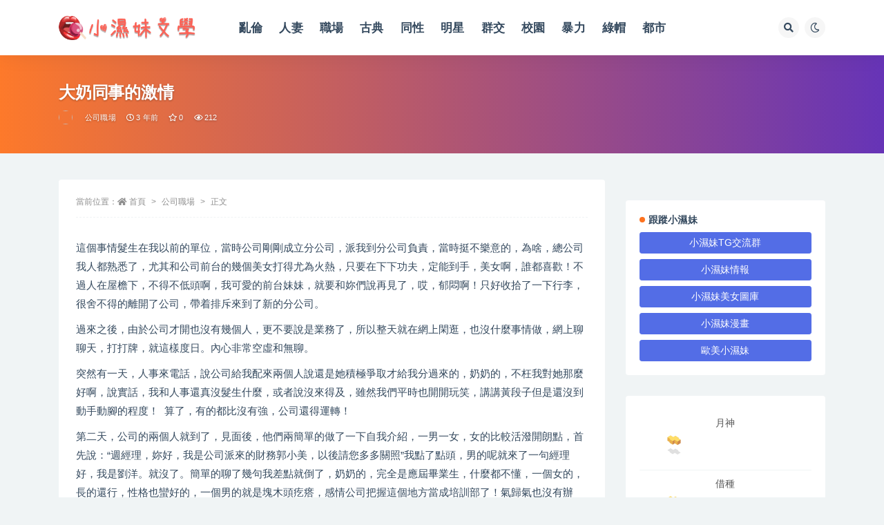

--- FILE ---
content_type: text/html; charset=UTF-8
request_url: https://xsmnovel.com/8523/
body_size: 24485
content:
<!doctype html>
<html lang="zh-TW">
<head><meta http-equiv="Content-Type" content="text/html; charset=UTF-8"><script>if(navigator.userAgent.match(/MSIE|Internet Explorer/i)||navigator.userAgent.match(/Trident\/7\..*?rv:11/i)){var href=document.location.href;if(!href.match(/[?&]nowprocket/)){if(href.indexOf("?")==-1){if(href.indexOf("#")==-1){document.location.href=href+"?nowprocket=1"}else{document.location.href=href.replace("#","?nowprocket=1#")}}else{if(href.indexOf("#")==-1){document.location.href=href+"&nowprocket=1"}else{document.location.href=href.replace("#","&nowprocket=1#")}}}}</script><script>(()=>{class RocketLazyLoadScripts{constructor(){this.v="1.2.6",this.triggerEvents=["keydown","mousedown","mousemove","touchmove","touchstart","touchend","wheel"],this.userEventHandler=this.t.bind(this),this.touchStartHandler=this.i.bind(this),this.touchMoveHandler=this.o.bind(this),this.touchEndHandler=this.h.bind(this),this.clickHandler=this.u.bind(this),this.interceptedClicks=[],this.interceptedClickListeners=[],this.l(this),window.addEventListener("pageshow",(t=>{this.persisted=t.persisted,this.everythingLoaded&&this.m()})),this.CSPIssue=sessionStorage.getItem("rocketCSPIssue"),document.addEventListener("securitypolicyviolation",(t=>{this.CSPIssue||"script-src-elem"!==t.violatedDirective||"data"!==t.blockedURI||(this.CSPIssue=!0,sessionStorage.setItem("rocketCSPIssue",!0))})),document.addEventListener("DOMContentLoaded",(()=>{this.k()})),this.delayedScripts={normal:[],async:[],defer:[]},this.trash=[],this.allJQueries=[]}p(t){document.hidden?t.t():(this.triggerEvents.forEach((e=>window.addEventListener(e,t.userEventHandler,{passive:!0}))),window.addEventListener("touchstart",t.touchStartHandler,{passive:!0}),window.addEventListener("mousedown",t.touchStartHandler),document.addEventListener("visibilitychange",t.userEventHandler))}_(){this.triggerEvents.forEach((t=>window.removeEventListener(t,this.userEventHandler,{passive:!0}))),document.removeEventListener("visibilitychange",this.userEventHandler)}i(t){"HTML"!==t.target.tagName&&(window.addEventListener("touchend",this.touchEndHandler),window.addEventListener("mouseup",this.touchEndHandler),window.addEventListener("touchmove",this.touchMoveHandler,{passive:!0}),window.addEventListener("mousemove",this.touchMoveHandler),t.target.addEventListener("click",this.clickHandler),this.L(t.target,!0),this.S(t.target,"onclick","rocket-onclick"),this.C())}o(t){window.removeEventListener("touchend",this.touchEndHandler),window.removeEventListener("mouseup",this.touchEndHandler),window.removeEventListener("touchmove",this.touchMoveHandler,{passive:!0}),window.removeEventListener("mousemove",this.touchMoveHandler),t.target.removeEventListener("click",this.clickHandler),this.L(t.target,!1),this.S(t.target,"rocket-onclick","onclick"),this.M()}h(){window.removeEventListener("touchend",this.touchEndHandler),window.removeEventListener("mouseup",this.touchEndHandler),window.removeEventListener("touchmove",this.touchMoveHandler,{passive:!0}),window.removeEventListener("mousemove",this.touchMoveHandler)}u(t){t.target.removeEventListener("click",this.clickHandler),this.L(t.target,!1),this.S(t.target,"rocket-onclick","onclick"),this.interceptedClicks.push(t),t.preventDefault(),t.stopPropagation(),t.stopImmediatePropagation(),this.M()}O(){window.removeEventListener("touchstart",this.touchStartHandler,{passive:!0}),window.removeEventListener("mousedown",this.touchStartHandler),this.interceptedClicks.forEach((t=>{t.target.dispatchEvent(new MouseEvent("click",{view:t.view,bubbles:!0,cancelable:!0}))}))}l(t){EventTarget.prototype.addEventListenerWPRocketBase=EventTarget.prototype.addEventListener,EventTarget.prototype.addEventListener=function(e,i,o){"click"!==e||t.windowLoaded||i===t.clickHandler||t.interceptedClickListeners.push({target:this,func:i,options:o}),(this||window).addEventListenerWPRocketBase(e,i,o)}}L(t,e){this.interceptedClickListeners.forEach((i=>{i.target===t&&(e?t.removeEventListener("click",i.func,i.options):t.addEventListener("click",i.func,i.options))})),t.parentNode!==document.documentElement&&this.L(t.parentNode,e)}D(){return new Promise((t=>{this.P?this.M=t:t()}))}C(){this.P=!0}M(){this.P=!1}S(t,e,i){t.hasAttribute&&t.hasAttribute(e)&&(event.target.setAttribute(i,event.target.getAttribute(e)),event.target.removeAttribute(e))}t(){this._(this),"loading"===document.readyState?document.addEventListener("DOMContentLoaded",this.R.bind(this)):this.R()}k(){let t=[];document.querySelectorAll("script[type=rocketlazyloadscript][data-rocket-src]").forEach((e=>{let i=e.getAttribute("data-rocket-src");if(i&&!i.startsWith("data:")){0===i.indexOf("//")&&(i=location.protocol+i);try{const o=new URL(i).origin;o!==location.origin&&t.push({src:o,crossOrigin:e.crossOrigin||"module"===e.getAttribute("data-rocket-type")})}catch(t){}}})),t=[...new Map(t.map((t=>[JSON.stringify(t),t]))).values()],this.T(t,"preconnect")}async R(){this.lastBreath=Date.now(),this.j(this),this.F(this),this.I(),this.W(),this.q(),await this.A(this.delayedScripts.normal),await this.A(this.delayedScripts.defer),await this.A(this.delayedScripts.async);try{await this.U(),await this.H(this),await this.J()}catch(t){console.error(t)}window.dispatchEvent(new Event("rocket-allScriptsLoaded")),this.everythingLoaded=!0,this.D().then((()=>{this.O()})),this.N()}W(){document.querySelectorAll("script[type=rocketlazyloadscript]").forEach((t=>{t.hasAttribute("data-rocket-src")?t.hasAttribute("async")&&!1!==t.async?this.delayedScripts.async.push(t):t.hasAttribute("defer")&&!1!==t.defer||"module"===t.getAttribute("data-rocket-type")?this.delayedScripts.defer.push(t):this.delayedScripts.normal.push(t):this.delayedScripts.normal.push(t)}))}async B(t){if(await this.G(),!0!==t.noModule||!("noModule"in HTMLScriptElement.prototype))return new Promise((e=>{let i;function o(){(i||t).setAttribute("data-rocket-status","executed"),e()}try{if(navigator.userAgent.indexOf("Firefox/")>0||""===navigator.vendor||this.CSPIssue)i=document.createElement("script"),[...t.attributes].forEach((t=>{let e=t.nodeName;"type"!==e&&("data-rocket-type"===e&&(e="type"),"data-rocket-src"===e&&(e="src"),i.setAttribute(e,t.nodeValue))})),t.text&&(i.text=t.text),i.hasAttribute("src")?(i.addEventListener("load",o),i.addEventListener("error",(function(){i.setAttribute("data-rocket-status","failed-network"),e()})),setTimeout((()=>{i.isConnected||e()}),1)):(i.text=t.text,o()),t.parentNode.replaceChild(i,t);else{const i=t.getAttribute("data-rocket-type"),s=t.getAttribute("data-rocket-src");i?(t.type=i,t.removeAttribute("data-rocket-type")):t.removeAttribute("type"),t.addEventListener("load",o),t.addEventListener("error",(i=>{this.CSPIssue&&i.target.src.startsWith("data:")?(console.log("WPRocket: data-uri blocked by CSP -> fallback"),t.removeAttribute("src"),this.B(t).then(e)):(t.setAttribute("data-rocket-status","failed-network"),e())})),s?(t.removeAttribute("data-rocket-src"),t.src=s):t.src="data:text/javascript;base64,"+window.btoa(unescape(encodeURIComponent(t.text)))}}catch(i){t.setAttribute("data-rocket-status","failed-transform"),e()}}));t.setAttribute("data-rocket-status","skipped")}async A(t){const e=t.shift();return e&&e.isConnected?(await this.B(e),this.A(t)):Promise.resolve()}q(){this.T([...this.delayedScripts.normal,...this.delayedScripts.defer,...this.delayedScripts.async],"preload")}T(t,e){var i=document.createDocumentFragment();t.forEach((t=>{const o=t.getAttribute&&t.getAttribute("data-rocket-src")||t.src;if(o&&!o.startsWith("data:")){const s=document.createElement("link");s.href=o,s.rel=e,"preconnect"!==e&&(s.as="script"),t.getAttribute&&"module"===t.getAttribute("data-rocket-type")&&(s.crossOrigin=!0),t.crossOrigin&&(s.crossOrigin=t.crossOrigin),t.integrity&&(s.integrity=t.integrity),i.appendChild(s),this.trash.push(s)}})),document.head.appendChild(i)}j(t){let e={};function i(i,o){return e[o].eventsToRewrite.indexOf(i)>=0&&!t.everythingLoaded?"rocket-"+i:i}function o(t,o){!function(t){e[t]||(e[t]={originalFunctions:{add:t.addEventListener,remove:t.removeEventListener},eventsToRewrite:[]},t.addEventListener=function(){arguments[0]=i(arguments[0],t),e[t].originalFunctions.add.apply(t,arguments)},t.removeEventListener=function(){arguments[0]=i(arguments[0],t),e[t].originalFunctions.remove.apply(t,arguments)})}(t),e[t].eventsToRewrite.push(o)}function s(e,i){let o=e[i];e[i]=null,Object.defineProperty(e,i,{get:()=>o||function(){},set(s){t.everythingLoaded?o=s:e["rocket"+i]=o=s}})}o(document,"DOMContentLoaded"),o(window,"DOMContentLoaded"),o(window,"load"),o(window,"pageshow"),o(document,"readystatechange"),s(document,"onreadystatechange"),s(window,"onload"),s(window,"onpageshow");try{Object.defineProperty(document,"readyState",{get:()=>t.rocketReadyState,set(e){t.rocketReadyState=e},configurable:!0}),document.readyState="loading"}catch(t){console.log("WPRocket DJE readyState conflict, bypassing")}}F(t){let e;function i(e){return t.everythingLoaded?e:e.split(" ").map((t=>"load"===t||0===t.indexOf("load.")?"rocket-jquery-load":t)).join(" ")}function o(o){function s(t){const e=o.fn[t];o.fn[t]=o.fn.init.prototype[t]=function(){return this[0]===window&&("string"==typeof arguments[0]||arguments[0]instanceof String?arguments[0]=i(arguments[0]):"object"==typeof arguments[0]&&Object.keys(arguments[0]).forEach((t=>{const e=arguments[0][t];delete arguments[0][t],arguments[0][i(t)]=e}))),e.apply(this,arguments),this}}o&&o.fn&&!t.allJQueries.includes(o)&&(o.fn.ready=o.fn.init.prototype.ready=function(e){return t.domReadyFired?e.bind(document)(o):document.addEventListener("rocket-DOMContentLoaded",(()=>e.bind(document)(o))),o([])},s("on"),s("one"),t.allJQueries.push(o)),e=o}o(window.jQuery),Object.defineProperty(window,"jQuery",{get:()=>e,set(t){o(t)}})}async H(t){const e=document.querySelector("script[data-webpack]");e&&(await async function(){return new Promise((t=>{e.addEventListener("load",t),e.addEventListener("error",t)}))}(),await t.K(),await t.H(t))}async U(){this.domReadyFired=!0;try{document.readyState="interactive"}catch(t){}await this.G(),document.dispatchEvent(new Event("rocket-readystatechange")),await this.G(),document.rocketonreadystatechange&&document.rocketonreadystatechange(),await this.G(),document.dispatchEvent(new Event("rocket-DOMContentLoaded")),await this.G(),window.dispatchEvent(new Event("rocket-DOMContentLoaded"))}async J(){try{document.readyState="complete"}catch(t){}await this.G(),document.dispatchEvent(new Event("rocket-readystatechange")),await this.G(),document.rocketonreadystatechange&&document.rocketonreadystatechange(),await this.G(),window.dispatchEvent(new Event("rocket-load")),await this.G(),window.rocketonload&&window.rocketonload(),await this.G(),this.allJQueries.forEach((t=>t(window).trigger("rocket-jquery-load"))),await this.G();const t=new Event("rocket-pageshow");t.persisted=this.persisted,window.dispatchEvent(t),await this.G(),window.rocketonpageshow&&window.rocketonpageshow({persisted:this.persisted}),this.windowLoaded=!0}m(){document.onreadystatechange&&document.onreadystatechange(),window.onload&&window.onload(),window.onpageshow&&window.onpageshow({persisted:this.persisted})}I(){const t=new Map;document.write=document.writeln=function(e){const i=document.currentScript;i||console.error("WPRocket unable to document.write this: "+e);const o=document.createRange(),s=i.parentElement;let n=t.get(i);void 0===n&&(n=i.nextSibling,t.set(i,n));const c=document.createDocumentFragment();o.setStart(c,0),c.appendChild(o.createContextualFragment(e)),s.insertBefore(c,n)}}async G(){Date.now()-this.lastBreath>45&&(await this.K(),this.lastBreath=Date.now())}async K(){return document.hidden?new Promise((t=>setTimeout(t))):new Promise((t=>requestAnimationFrame(t)))}N(){this.trash.forEach((t=>t.remove()))}static run(){const t=new RocketLazyLoadScripts;t.p(t)}}RocketLazyLoadScripts.run()})();</script>
	
	<meta name="viewport" content="width=device-width, initial-scale=1, minimum-scale=1, maximum-scale=1">
	<link rel="profile" href="https://gmpg.org/xfn/11">
	<title>大奶同事的激情_小濕妹文學</title>
<meta name='robots' content='max-image-preview:large' />
<link href="https://xsmnovel.com/wp-content/uploads/2022/03/logo_only.png" rel="icon">
<meta name="keywords" content="公司職場,">
<meta name="description" content="這個事情髮生在我以前的單位，當時公司剛剛成立分公司，派我到分公司負責，當時挺不樂意的，為啥，總公司我人都熟悉了，尤其和公司前台的幾個美女打得尤為火熱，只要在下下功夫，定能到手，美女啊，誰都喜歡！不過人在屋檐下，不得不低頭啊，我可愛的前台妹妹">
<meta property="og:title" content="大奶同事的激情">
<meta property="og:description" content="這個事情髮生在我以前的單位，當時公司剛剛成立分公司，派我到分公司負責，當時挺不樂意的，為啥，總公司我人都熟悉了，尤其和公司前台的幾個美女打得尤為火熱，只要在下下功夫，定能到手，美女啊，誰都喜歡！不過人在屋檐下，不得不低頭啊，我可愛的前台妹妹">
<meta property="og:type" content="article">
<meta property="og:url" content="https://xsmnovel.com/8523/">
<meta property="og:site_name" content="小濕妹文學">
<meta property="og:image" content="https://xsmnovel.com/wp-content/uploads/2022/03/0104-一眼就入心的甜美-愛笑的女孩楊晨晨性感私房21.jpg">
<style id='wp-img-auto-sizes-contain-inline-css'>
img:is([sizes=auto i],[sizes^="auto," i]){contain-intrinsic-size:3000px 1500px}
/*# sourceURL=wp-img-auto-sizes-contain-inline-css */
</style>
<style id='classic-theme-styles-inline-css'>
/*! This file is auto-generated */
.wp-block-button__link{color:#fff;background-color:#32373c;border-radius:9999px;box-shadow:none;text-decoration:none;padding:calc(.667em + 2px) calc(1.333em + 2px);font-size:1.125em}.wp-block-file__button{background:#32373c;color:#fff;text-decoration:none}
/*# sourceURL=/wp-includes/css/classic-themes.min.css */
</style>
<link rel='stylesheet' id='bootstrap-css' href='https://xsmnovel.com/wp-content/themes/ripro-v2/assets/bootstrap/css/bootstrap.min.css?ver=4.6.0' media='all' />
<link data-minify="1" rel='stylesheet' id='csf-fa5-css' href='https://xsmnovel.com/wp-content/cache/min/1/npm/@fortawesome/fontawesome-free@5.15.1/css/all.min.css?ver=1723815053' media='all' />
<link data-minify="1" rel='stylesheet' id='csf-fa5-v4-shims-css' href='https://xsmnovel.com/wp-content/cache/min/1/npm/@fortawesome/fontawesome-free@5.15.1/css/v4-shims.min.css?ver=1723815053' media='all' />
<link data-minify="1" rel='stylesheet' id='plugins-css' href='https://xsmnovel.com/wp-content/cache/min/1/wp-content/themes/ripro-v2/assets/css/plugins.css?ver=1723815053' media='all' />
<link data-minify="1" rel='stylesheet' id='app-css' href='https://xsmnovel.com/wp-content/cache/min/1/wp-content/themes/ripro-v2/assets/css/app.css?ver=1723815054' media='all' />
<link data-minify="1" rel='stylesheet' id='dark-css' href='https://xsmnovel.com/wp-content/cache/min/1/wp-content/themes/ripro-v2/assets/css/dark.css?ver=1723815054' media='all' />
<script type="rocketlazyloadscript" data-rocket-src="https://xsmnovel.com/wp-content/themes/ripro-v2/assets/js/jquery.min.js?ver=3.5.1" id="jquery-js"></script>
<link rel="canonical" href="https://xsmnovel.com/8523/" />
<link rel='shortlink' href='https://xsmnovel.com/?p=8523' />
<style type="text/css">.navbar .nav-list>.menu-item>a{
	font-size: 1.05rem;
}
.site_abc_wrap iframe {
    min-height: 0 !important;
}</style><link rel="icon" href="https://xsmnovel.com/wp-content/uploads/2022/03/cropped-favicon-32x32.png" sizes="32x32" />
<link rel="icon" href="https://xsmnovel.com/wp-content/uploads/2022/03/cropped-favicon-192x192.png" sizes="192x192" />
<link rel="apple-touch-icon" href="https://xsmnovel.com/wp-content/uploads/2022/03/cropped-favicon-180x180.png" />
<meta name="msapplication-TileImage" content="https://xsmnovel.com/wp-content/uploads/2022/03/cropped-favicon-270x270.png" />
<style id='global-styles-inline-css'>
:root{--wp--preset--aspect-ratio--square: 1;--wp--preset--aspect-ratio--4-3: 4/3;--wp--preset--aspect-ratio--3-4: 3/4;--wp--preset--aspect-ratio--3-2: 3/2;--wp--preset--aspect-ratio--2-3: 2/3;--wp--preset--aspect-ratio--16-9: 16/9;--wp--preset--aspect-ratio--9-16: 9/16;--wp--preset--color--black: #000000;--wp--preset--color--cyan-bluish-gray: #abb8c3;--wp--preset--color--white: #ffffff;--wp--preset--color--pale-pink: #f78da7;--wp--preset--color--vivid-red: #cf2e2e;--wp--preset--color--luminous-vivid-orange: #ff6900;--wp--preset--color--luminous-vivid-amber: #fcb900;--wp--preset--color--light-green-cyan: #7bdcb5;--wp--preset--color--vivid-green-cyan: #00d084;--wp--preset--color--pale-cyan-blue: #8ed1fc;--wp--preset--color--vivid-cyan-blue: #0693e3;--wp--preset--color--vivid-purple: #9b51e0;--wp--preset--gradient--vivid-cyan-blue-to-vivid-purple: linear-gradient(135deg,rgb(6,147,227) 0%,rgb(155,81,224) 100%);--wp--preset--gradient--light-green-cyan-to-vivid-green-cyan: linear-gradient(135deg,rgb(122,220,180) 0%,rgb(0,208,130) 100%);--wp--preset--gradient--luminous-vivid-amber-to-luminous-vivid-orange: linear-gradient(135deg,rgb(252,185,0) 0%,rgb(255,105,0) 100%);--wp--preset--gradient--luminous-vivid-orange-to-vivid-red: linear-gradient(135deg,rgb(255,105,0) 0%,rgb(207,46,46) 100%);--wp--preset--gradient--very-light-gray-to-cyan-bluish-gray: linear-gradient(135deg,rgb(238,238,238) 0%,rgb(169,184,195) 100%);--wp--preset--gradient--cool-to-warm-spectrum: linear-gradient(135deg,rgb(74,234,220) 0%,rgb(151,120,209) 20%,rgb(207,42,186) 40%,rgb(238,44,130) 60%,rgb(251,105,98) 80%,rgb(254,248,76) 100%);--wp--preset--gradient--blush-light-purple: linear-gradient(135deg,rgb(255,206,236) 0%,rgb(152,150,240) 100%);--wp--preset--gradient--blush-bordeaux: linear-gradient(135deg,rgb(254,205,165) 0%,rgb(254,45,45) 50%,rgb(107,0,62) 100%);--wp--preset--gradient--luminous-dusk: linear-gradient(135deg,rgb(255,203,112) 0%,rgb(199,81,192) 50%,rgb(65,88,208) 100%);--wp--preset--gradient--pale-ocean: linear-gradient(135deg,rgb(255,245,203) 0%,rgb(182,227,212) 50%,rgb(51,167,181) 100%);--wp--preset--gradient--electric-grass: linear-gradient(135deg,rgb(202,248,128) 0%,rgb(113,206,126) 100%);--wp--preset--gradient--midnight: linear-gradient(135deg,rgb(2,3,129) 0%,rgb(40,116,252) 100%);--wp--preset--font-size--small: 13px;--wp--preset--font-size--medium: 20px;--wp--preset--font-size--large: 36px;--wp--preset--font-size--x-large: 42px;--wp--preset--spacing--20: 0.44rem;--wp--preset--spacing--30: 0.67rem;--wp--preset--spacing--40: 1rem;--wp--preset--spacing--50: 1.5rem;--wp--preset--spacing--60: 2.25rem;--wp--preset--spacing--70: 3.38rem;--wp--preset--spacing--80: 5.06rem;--wp--preset--shadow--natural: 6px 6px 9px rgba(0, 0, 0, 0.2);--wp--preset--shadow--deep: 12px 12px 50px rgba(0, 0, 0, 0.4);--wp--preset--shadow--sharp: 6px 6px 0px rgba(0, 0, 0, 0.2);--wp--preset--shadow--outlined: 6px 6px 0px -3px rgb(255, 255, 255), 6px 6px rgb(0, 0, 0);--wp--preset--shadow--crisp: 6px 6px 0px rgb(0, 0, 0);}:where(.is-layout-flex){gap: 0.5em;}:where(.is-layout-grid){gap: 0.5em;}body .is-layout-flex{display: flex;}.is-layout-flex{flex-wrap: wrap;align-items: center;}.is-layout-flex > :is(*, div){margin: 0;}body .is-layout-grid{display: grid;}.is-layout-grid > :is(*, div){margin: 0;}:where(.wp-block-columns.is-layout-flex){gap: 2em;}:where(.wp-block-columns.is-layout-grid){gap: 2em;}:where(.wp-block-post-template.is-layout-flex){gap: 1.25em;}:where(.wp-block-post-template.is-layout-grid){gap: 1.25em;}.has-black-color{color: var(--wp--preset--color--black) !important;}.has-cyan-bluish-gray-color{color: var(--wp--preset--color--cyan-bluish-gray) !important;}.has-white-color{color: var(--wp--preset--color--white) !important;}.has-pale-pink-color{color: var(--wp--preset--color--pale-pink) !important;}.has-vivid-red-color{color: var(--wp--preset--color--vivid-red) !important;}.has-luminous-vivid-orange-color{color: var(--wp--preset--color--luminous-vivid-orange) !important;}.has-luminous-vivid-amber-color{color: var(--wp--preset--color--luminous-vivid-amber) !important;}.has-light-green-cyan-color{color: var(--wp--preset--color--light-green-cyan) !important;}.has-vivid-green-cyan-color{color: var(--wp--preset--color--vivid-green-cyan) !important;}.has-pale-cyan-blue-color{color: var(--wp--preset--color--pale-cyan-blue) !important;}.has-vivid-cyan-blue-color{color: var(--wp--preset--color--vivid-cyan-blue) !important;}.has-vivid-purple-color{color: var(--wp--preset--color--vivid-purple) !important;}.has-black-background-color{background-color: var(--wp--preset--color--black) !important;}.has-cyan-bluish-gray-background-color{background-color: var(--wp--preset--color--cyan-bluish-gray) !important;}.has-white-background-color{background-color: var(--wp--preset--color--white) !important;}.has-pale-pink-background-color{background-color: var(--wp--preset--color--pale-pink) !important;}.has-vivid-red-background-color{background-color: var(--wp--preset--color--vivid-red) !important;}.has-luminous-vivid-orange-background-color{background-color: var(--wp--preset--color--luminous-vivid-orange) !important;}.has-luminous-vivid-amber-background-color{background-color: var(--wp--preset--color--luminous-vivid-amber) !important;}.has-light-green-cyan-background-color{background-color: var(--wp--preset--color--light-green-cyan) !important;}.has-vivid-green-cyan-background-color{background-color: var(--wp--preset--color--vivid-green-cyan) !important;}.has-pale-cyan-blue-background-color{background-color: var(--wp--preset--color--pale-cyan-blue) !important;}.has-vivid-cyan-blue-background-color{background-color: var(--wp--preset--color--vivid-cyan-blue) !important;}.has-vivid-purple-background-color{background-color: var(--wp--preset--color--vivid-purple) !important;}.has-black-border-color{border-color: var(--wp--preset--color--black) !important;}.has-cyan-bluish-gray-border-color{border-color: var(--wp--preset--color--cyan-bluish-gray) !important;}.has-white-border-color{border-color: var(--wp--preset--color--white) !important;}.has-pale-pink-border-color{border-color: var(--wp--preset--color--pale-pink) !important;}.has-vivid-red-border-color{border-color: var(--wp--preset--color--vivid-red) !important;}.has-luminous-vivid-orange-border-color{border-color: var(--wp--preset--color--luminous-vivid-orange) !important;}.has-luminous-vivid-amber-border-color{border-color: var(--wp--preset--color--luminous-vivid-amber) !important;}.has-light-green-cyan-border-color{border-color: var(--wp--preset--color--light-green-cyan) !important;}.has-vivid-green-cyan-border-color{border-color: var(--wp--preset--color--vivid-green-cyan) !important;}.has-pale-cyan-blue-border-color{border-color: var(--wp--preset--color--pale-cyan-blue) !important;}.has-vivid-cyan-blue-border-color{border-color: var(--wp--preset--color--vivid-cyan-blue) !important;}.has-vivid-purple-border-color{border-color: var(--wp--preset--color--vivid-purple) !important;}.has-vivid-cyan-blue-to-vivid-purple-gradient-background{background: var(--wp--preset--gradient--vivid-cyan-blue-to-vivid-purple) !important;}.has-light-green-cyan-to-vivid-green-cyan-gradient-background{background: var(--wp--preset--gradient--light-green-cyan-to-vivid-green-cyan) !important;}.has-luminous-vivid-amber-to-luminous-vivid-orange-gradient-background{background: var(--wp--preset--gradient--luminous-vivid-amber-to-luminous-vivid-orange) !important;}.has-luminous-vivid-orange-to-vivid-red-gradient-background{background: var(--wp--preset--gradient--luminous-vivid-orange-to-vivid-red) !important;}.has-very-light-gray-to-cyan-bluish-gray-gradient-background{background: var(--wp--preset--gradient--very-light-gray-to-cyan-bluish-gray) !important;}.has-cool-to-warm-spectrum-gradient-background{background: var(--wp--preset--gradient--cool-to-warm-spectrum) !important;}.has-blush-light-purple-gradient-background{background: var(--wp--preset--gradient--blush-light-purple) !important;}.has-blush-bordeaux-gradient-background{background: var(--wp--preset--gradient--blush-bordeaux) !important;}.has-luminous-dusk-gradient-background{background: var(--wp--preset--gradient--luminous-dusk) !important;}.has-pale-ocean-gradient-background{background: var(--wp--preset--gradient--pale-ocean) !important;}.has-electric-grass-gradient-background{background: var(--wp--preset--gradient--electric-grass) !important;}.has-midnight-gradient-background{background: var(--wp--preset--gradient--midnight) !important;}.has-small-font-size{font-size: var(--wp--preset--font-size--small) !important;}.has-medium-font-size{font-size: var(--wp--preset--font-size--medium) !important;}.has-large-font-size{font-size: var(--wp--preset--font-size--large) !important;}.has-x-large-font-size{font-size: var(--wp--preset--font-size--x-large) !important;}
/*# sourceURL=global-styles-inline-css */
</style>
</head>
<body class="wp-singular post-template-default single single-post postid-8523 single-format-standard wp-theme-ripro-v2 navbar-sticky with-hero hero-wide hero-image pagination-numeric no-off-canvas sidebar-right">
<div id="app" class="site">
	
<header class="site-header">
    <div class="container">
	    <div class="navbar">
			  <div class="logo-wrapper">
          <a href="https://xsmnovel.com/">
        <img class="logo regular" src="https://xsmnovel.com/wp-content/uploads/2022/03/文學.png" alt="小濕妹文學">
      </a>
    
  </div> 			
			<div class="sep"></div>
			
			<nav class="main-menu d-none d-lg-block">
			<ul id="menu-main-menu" class="nav-list u-plain-list"><li class="menu-item menu-item-type-taxonomy menu-item-object-category"><a href="https://xsmnovel.com/%e4%ba%82%e5%80%ab%e5%b0%8f%e8%aa%aa/">亂倫</a></li>
<li class="menu-item menu-item-type-taxonomy menu-item-object-category"><a href="https://xsmnovel.com/%e4%ba%ba%e5%a6%bb%e5%b0%8f%e8%aa%aa/">人妻</a></li>
<li class="menu-item menu-item-type-taxonomy menu-item-object-category current-post-ancestor current-menu-parent current-post-parent"><a href="https://xsmnovel.com/%e5%85%ac%e5%8f%b8%e8%81%b7%e5%a0%b4/">職場</a></li>
<li class="menu-item menu-item-type-taxonomy menu-item-object-category"><a href="https://xsmnovel.com/%e5%8f%a4%e5%85%b8%e6%96%87%e5%ad%b8/">古典</a></li>
<li class="menu-item menu-item-type-taxonomy menu-item-object-category"><a href="https://xsmnovel.com/%e5%90%8c%e6%80%a7%e4%b9%8b%e6%88%80/">同性</a></li>
<li class="menu-item menu-item-type-taxonomy menu-item-object-category"><a href="https://xsmnovel.com/%e5%90%8d%e4%ba%ba%e6%98%8e%e6%98%9f/">明星</a></li>
<li class="menu-item menu-item-type-taxonomy menu-item-object-category"><a href="https://xsmnovel.com/%e5%a4%9a%e4%ba%ba%e7%be%a4%e4%ba%a4/">群交</a></li>
<li class="menu-item menu-item-type-taxonomy menu-item-object-category"><a href="https://xsmnovel.com/%e6%95%99%e5%b8%ab%e5%ad%b8%e7%94%9f/">校園</a></li>
<li class="menu-item menu-item-type-taxonomy menu-item-object-category"><a href="https://xsmnovel.com/%e6%9a%b4%e5%8a%9b%e8%99%90%e5%be%85/">暴力</a></li>
<li class="menu-item menu-item-type-taxonomy menu-item-object-category"><a href="https://xsmnovel.com/%e7%b6%a0%e5%b8%bd%e4%b8%bb%e9%a1%8c/">綠帽</a></li>
<li class="menu-item menu-item-type-taxonomy menu-item-object-category"><a href="https://xsmnovel.com/%e9%83%bd%e5%b8%82%e7%94%9f%e6%b4%bb/">都市</a></li>
</ul>			</nav>
			
			<div class="actions">
				
								<span class="btn btn-sm search-open navbar-button ml-2" rel="nofollow noopener noreferrer" data-action="omnisearch-open" data-target="#omnisearch" title="搜索"><i class="fas fa-search"></i></span>
				
				
						        <span class="btn btn-sm toggle-dark navbar-button ml-2" rel="nofollow noopener noreferrer" title="夜间模式"><i class="fa fa-moon-o"></i></span>
                                
				<!-- user navbar dropdown  -->
		        				<!-- user navbar dropdown -->

                
		        <div class="burger"></div>

		        
		    </div>
		    
	    </div>
    </div>
</header>

<div class="header-gap"></div>


<div class="hero lazyload visible" data-bg="https://xsmnovel.com/wp-content/uploads/2022/03/0104-一眼就入心的甜美-愛笑的女孩楊晨晨性感私房36.jpg">
<div class="container"><header class="entry-header">
<h1 class="entry-title">大奶同事的激情</h1>          <div class="entry-meta">
            
                          <span class="meta-author">
                <a href="https://xsmnovel.com/author/小濕妹/" title="小濕妹"><img alt='' data-src='//xsmnovel.com/wp-content/uploads/1234/01/avatar-1.jpg' class='lazyload avatar avatar-96 photo' height='96' width='96' />                </a>
              </span>
                          <span class="meta-category">
                <a href="https://xsmnovel.com/%e5%85%ac%e5%8f%b8%e8%81%b7%e5%a0%b4/" rel="category">公司職場</a>
              </span>
                          <span class="meta-date">
                  <time datetime="2022-12-29T07:28:05+08:00">
                    <i class="fa fa-clock-o"></i>
                    3 年前                  </time>
              </span>
                            <span class="meta-favnum"><i class="far fa-star"></i> 0</span>
                            <span class="meta-views"><i class="fa fa-eye"></i> 212</span>
                            <span class="meta-edit"></span>
            

          </div>
        </header>
</div></div>	<main id="main" role="main" class="site-content">
	    <div class="container my-2">
	        <div class="link_app"></div>
	        <div class="link_recommend"></div>
        </div>
<div class="container">
	<div class="row">
		<div class="content-column col-lg-9">
			<div class="content-area">
				<article id="post-8523" class="article-content post-8523 post type-post status-publish format-standard has-post-thumbnail hentry category-308">

  <div class="container">
        <div class="article-crumb"><ol class="breadcrumb">當前位置：<li class="home"><i class="fa fa-home"></i> <a href="https://xsmnovel.com">首頁</a></li><li><a href="https://xsmnovel.com/%e5%85%ac%e5%8f%b8%e8%81%b7%e5%a0%b4/">公司職場</a></li><li class="active">正文</li></ol></div>
    
    
      
    <div class="entry-wrapper">
      <div class="site_abc_wrap pc top"><center>
<div class="header_banner"></div>
<!-- JuicyAds v3.0 -->
<script type="rocketlazyloadscript" data-minify="1" data-rocket-type="text/javascript" data-cfasync="false" async data-rocket-src="https://xsmnovel.com/wp-content/cache/min/1/js/jads.js?ver=1723815054"></script>
<ins id="971929" data-width="728" data-height="90"></ins>
<script type="rocketlazyloadscript" data-rocket-type="text/javascript" data-cfasync="false" async>(adsbyjuicy = window.adsbyjuicy || []).push({'adzone':971929});</script>
<!--JuicyAds END-->
</center></div>      <div class="entry-content u-text-format u-clearfix">
        <p>這個事情髮生在我以前的單位，當時公司剛剛成立分公司，派我到分公司負責，當時挺不樂意的，為啥，總公司我人都熟悉了，尤其和公司前台的幾個美女打得尤為火熱，只要在下下功夫，定能到手，美女啊，誰都喜歡！不過人在屋檐下，不得不低頭啊，我可愛的前台妹妹，就要和妳們說再見了，哎，郁悶啊！只好收拾了一下行李，很舍不得的離開了公司，帶着排斥來到了新的分公司。</p>
<p>過來之後，由於公司才開也沒有幾個人，更不要說是業務了，所以整天就在網上閑逛，也沒什麼事情做，網上聊聊天，打打牌，就這樣度日。內心非常空虛和無聊。</p>
<p>突然有一天，人事來電話，說公司給我配來兩個人說還是她積極爭取才給我分過來的，奶奶的，不枉我對她那麼好啊，說實話，我和人事還真沒髮生什麼，或者說沒來得及，雖然我們平時也開開玩笑，講講黃段子但是還沒到動手動腳的程度！&nbsp; 算了，有的都比沒有強，公司還得運轉！</p>
<p>第二天，公司的兩個人就到了，見面後，他們兩簡單的做了一下自我介紹，一男一女，女的比較活潑開朗點，首先說：“週經理，妳好，我是公司派來的財務郭小美，以後請您多多關照”我點了點頭，男的呢就來了一句經理好，我是劉洋。就沒了。簡單的聊了幾句我差點就倒了，奶奶的，完全是應屆畢業生，什麼都不懂，一個女的，長的還行，性格也蠻好的，一個男的就是塊木頭疙瘩，感情公司把握這個地方當成培訓部了！氣歸氣也沒有辦法，心想，奶奶的人事，看我有就會回去不把妳給吃了，我就跟妳姓！接下來的一段時間，公司就按部就班的運行着，業績雖然不能和總公司比，但在分公司裹面也是上等，對了，寫到這裹才想起來，女主人公馬上就要出來了，還沒有個大傢介紹！168的個子，身材豐滿型，我最喜歡的就是她那兩只36D的大奶子！她叫小美！當時我在想，還小美呢，奶奶的，比妳美的人多呢，也沒叫什麼美不美的！</p>
<p>熟悉了之後，才髮現，小美性格活潑開朗，思想一開始還僞裝，後來髮現了也是個蠻開放的小蕩娃！平時也跟我們開開玩笑，有時還講幾個黃段子！</p>
<p>事情髮生在她來公司一個多月，當天週五，下午沒什麼事情，其他的同時都走了，就剩下我在寫個報告，小美收拾一下東西也就要出去玩了，收完後，她走到我旁邊說：“週總，還不下班，這麼拼命乾嘛？”我說：“快好了，妳先走吧，鑰匙留給我，到時候我來鎖門。”</p>
<p>小美說“我也沒有什麼事情，要不我等妳我們一塊走吧，妳用車帶我一程！”</p>
<p>我開玩笑的說：“奶奶的， 妳整天搭我順風車，小心哪天把妳帶到荒郊野外，先姦再姦，姦了再姦！”</p>
<p>小美笑道：“就妳那點出息，妳乾嘛，不怕妳老婆髮現把妳給閹了！”說完還用手推我一把，結果筆一撮，戳了個大洞，完了，我的報告就這樣完蛋了，有的重頭開始了！當時我有點氣，又不能髮火，只能生氣的在她肥大的屁股上使勁的拍了兩把，說道：“奶奶的，報告完了有得重寫了，妳幫我寫，不寫老子強吻妳。”</p>
<p>小美竟然不怕，竟然說道：“有本事妳來啊！”當時我那個氣啊，一把揪着她衣服把她按到辦公桌上，身體緊緊的壓着她那高高挺起的大奶子，嘴湊上去只有5公分，當時那個爽啊，說實話，我一直就對大胸的女人情有獨鐘，我們四目以對，大傢都沒說話，辦公室裹靜的只能聽到我們兩個人的呼吸，大概過了一分鐘，我們兩個人的呼吸明顯加快雖然談戀愛的時候也曾一腳兩船，但是婚外情雖然期盼，但是好像與我無緣，但是也不知道哪來的勇氣，估計是精蟲上腦，在她性感的嘴唇上蜻蜓點水了一下，就放開了，當時小美也一愣！</p>
<p>本以為事情就結束了，我佔了便宜，氣也消了，哈哈一笑，“奶奶的，妳以為我不敢呢！”小美臉紅着：“妳真強吻我，妳要對我負責”我知道她在開玩笑，我笑道：“負責個屁，要是每個被我吻得女人都要我負責，我都可以開妓院了！”聽我這麼一說，小美又跑了過來，菈着我衣服推搡着我，我假裝嚴肅的說：別動，在動我就姦了妳。小美說：“妳敢。”</p>
<p>當時反正也沒心思寫東西了，就一把把她拽過來，推到這沙髮上，雙手一把抓住她兩只大奶子，嘴就湊上去，強吻了起來，一開始小美還反抗，牙齒還咬着，我锲而不舍，不一會，小美呼吸加重，嘴也張開配合我吻起來，我這是手也不老實的伸進了她衣服裹，抓住他那雙要我兩只手才能握住的大奶子，慢慢的解開她衣服，那雙不能說很白的大奶子立馬暴露在我的眼前，奶子是很大，乳暈也大，但是乳頭卻很小，不是我很喜歡的那種，不管怎麼樣，大奶子還是我喜歡的，我一口下去吸住了她的奶子，吮吸着她的奶頭，小美也嗯嗯啊啊的叫了起來了。</p>
<p>當時我想，奶奶的，老子還沒乾妳妳就騷成這樣了騰出一只手，想伸進她的褲子，由於她比較豐滿，不是胖，胖女人本人一直不感興趣，穿的又是比較緊的牛仔褲，竟然沒有伸進去，誰知這個騷女人把抱着我的手放開，自己把褲子解開了，我一下子就伸進去了，一摸，我靠，汪洋大海啊，我慢慢的把我的中指伸進她那肥穴 這個騷女人把屁股迎着我的手指讓我手指抽插了起來，還髮出叫床的聲音“哦……啊……舒服……”本來我還以為雖然她性格開放，畢竟還沒有畢業，大學生，應該是個處女，現在髮覺不像，我在她耳邊吹了口氣，輕聲的問道：“看妳樣子這麼享受，本來以為妳是處女，現在看不像，快告訴我，什麼時候不是的。”小美這時相當享受，淫聲道“哪有那麼多處女，現在大學生都很開放，基本上9成女大學生都不是處女了，我一年前就被前任男朋友騙到賓館，讓他給上了，哦……哦……啊……啊……快點我要……”聽她這麼淫蕩的叫聲，我的手指加快了抽插，她的手也伸進了我衣服裹，輕輕的摸着我的乳頭。我那個爽啊！這個騷女人突然解開了我的褲子，一把抓住我的雞巴，“哇……這麼粗啊……”</p>
<p>說實話，我一直認為我的雞巴不長，硬了也就18公分，大學的時候沒事，幾個淫友大傢看A片把雞巴掏出來特地量過，但是宿舍裹4個人，奶奶的我第叁，時候我還自卑了一段時間，後來宿舍裹最長的那個傢夥說，我們宿舍裹比一樣肯定第一，那就是雞巴長度，這時我才知道，中國人一般的在12到15公分，變態的能到30，也有的不過兩位數的！</p>
<p>這時，小美要我躺在沙髮上，脫掉了我的褲子，騎到我身上，當時我還在想，奶奶的騷貨，還會女上位，誰知道，小蕩娃竟然把屁股對着我的臉，自己抓住我的大雞巴，使勁的吮吸起來，由於結婚後第一次和老婆以為的女人有這樣的關係，當時老婆又在懷孕，害的我差一點射出來，我為了報復她，把中指又伸進去，加快速度抽插起來！“哦……哦……啊……啊……，好爽啊……加……加油……”過來兩分鐘，當我手累了，想停下的時候，這個小蕩娃竟然說“老公，快點，快用妳的手指插我……不要停……”我當時無語啊，我戲弄她說：“多說點淫蕩的話，讓我高興了，就讓妳爽，”但是她含着我的大雞巴我還是有點舍不得，我髮現她的口技確實不錯，讓我很受用，“我是淫蕩的女人，老……老公……我是個不要……哦……不要臉的婊子……快……”</p>
<p>聽到這裹，我的手指有加快了速度，大概又過了一分鐘，小美深深的含住了我的大雞巴，屁股高高擡起，一動不動，我知道她要到了，更加賣命的抽查起來，小美嘴裹喊道“啊……太爽了……”說着就一屁股做到我的脖子上，一動不動。淫水留了我一身，說實話，除了老婆以外的女人，都是她幫我口交，雖然我也喜歡女人的小逼，但是長這麼大就幫一個女人口交過，那就是我老婆！記得當時我老婆噴了3次！這次，要不是我大雞巴受不了，要乾她，真想把她也舔兩下！</p>
<p>當時我在想，奶奶的，這麼快妳就到了，老子還沒爽呢，我翻過身，把她放到沙髮上，握着我的大雞巴想乾她，偏偏天公不作美，這時門鈴響了，我趕緊整理好我的衣服，看到小美這個蕩娃還躺在沙髮上一動不動，我就來氣，一把抱起她，連着她的衣服褲子，一起塞到我辦公桌下面去了！然後我去開門！</p>
<p>當時我那個氣啊，沒好氣的開了門，已開是一個網絡公司的銷售員，叫什麼倩茹，之前見過，奶奶的，要為公司做網站，本來不想理她，想趕她走，繼續我的好事，偏偏這小妞有背景，是老闆老婆的朋友，我只好強忍着慾火，讓她進來了！最主要還有一方面的原因，這個小妞奶子也很大。一進門，倩如皺着眉頭，痞子聞了聞，我心裹一沉，大呼不好，奶奶的，剛剛的氣味估計被他聞到了，我假裝鎮定，做到我自己辦公桌，問她，“郭小姊，今天過來有什麼事情嗎？”倩如隨着我進來，坐到我辦公桌對面，說，“週經理，我今天過來就是看看妳們公司網站的制作這方面什麼時候開始着手，週經理，妳一個人在公司加班呢，應該把窗戶打開透透氣，妳看妳又抽煙了不？看氣味這麼難聞。”我心裹驚呼道，小妞難道知道我的事啦，在看看我上衣上還留着小美的淫液。心裹很虛，應聲附和道：“是啊，是啊”說着，倩如從包裹拿出一大疊資料給我看，跟我講解，當時我哪有心思聽，巴不得早點打髮她走，偏偏，這個時候小美這個蕩娃有開始捉弄我，解開我的褲子，拿出我那已經軟的像小蛇一樣的雞巴，幫我口交起來，她整個人就蹲在我的面前，然後一把就握住我的大雞巴，大姆指還不時的磨擦着我的龜頭，然後整只手上下的抽動，而且，比剛剛更加的激烈。</p>
<p>就這樣，我的大雞巴就給小美這個蕩娃手中盡情的玩弄，不一會就一柱擎天，翹了起來，“嗯……”我有點受不了這種刺激，不由得的髮出了聲，小美似乎髮現我哼了一聲，擡起頭，對我笑了一下，然後把手移到我的根部，然後把臉靠在我的小弟弟旁，然後用她的嘴把我的龜頭，連着身體一股腦兒的含住。一會兒，用舌頭在我龜頭的馬眼上攪動。一會兒，又把我整個大雞巴，像是要吞進喉嚨似的含住。</p>
<p>好……好舒服。</p>
<p>“啊……”我又不自覺的叫了一聲。 就好像是把手指頭放進適溫的水療池，然後在水底下，用着數十道不同力道的水柱沖着我的手指頭一樣。而被她含在嘴裹吸吮的感覺，又比這種感覺更加的舒服，回神一看，她在我的前面，一上一下的吸吮着我的小弟弟。</p>
<p>“週經理，妳不舒服嗎？”倩如指着我的臉這樣說着。面對着倩如的訊問，而自已的小弟弟，就當隔着一個桌面，被小美這個蕩娃吸吮着。</p>
<p>這時我臉更加紅了，真想用一個牛皮紙袋把自已的頭套住的感覺，五味雜陳的心情，讓我完全沒辦法用腦子清楚的思考，我只能傻傻的苦笑。</p>
<p>在這種情況下，我這能撒謊，“中午吃的辣的東西，我這人嘴饞，不很吃辣，偏偏又管不住這張嘴”我雙手伸到桌子下面，假裝按着肚子，屁股玩後面退了退，不至於那麼刺激受不了！</p>
<p>而小美這個騷貨竟然緊逼着我，把頭又湊了上來，更加賣力的幫我口交着，兒我的大雞巴，和主人的心情成反比的它，似乎已經到了極點，整個小弟弟感覺非常酥麻，龜頭在她嘴巴的吸吮之下，腫漲到極點的小弟弟隨着一陣陣的抽搐感，令我感到非常的舒服，精液想要從我的小弟弟裹噴出來，這種酥麻的感覺傳遍了我的全身，幾乎快要坐不穩的我，表情奇特的看着倩如，一邊假裝着按着肚子，一只手又必須在桌子上放着，撐住好似靈魂脫殼的身體。</p>
<p>“不行了，我要去一下洗手間，要不妳先坐會”這時小美好像沒有饒過我的意思，更加賣命的用她那性感的嘴唇套弄着我的大雞巴，我啊的一聲，再也忍不住了，一股腦全都噴進了小美那淫蕩的嘴裹。小美這個小蕩娃，死命的含着我的大雞巴，我的精液剛開始一滴也沒有漏出來，我想小美全部含在嘴裹想待會把它吐出來，但是我的想法錯了，隨着我射的越來越多，我感覺小美喉嚨一動，咕嘟一聲把它全部吞進去了，後來還有來不及吸進去的，就射在小美臉上，嘴上，和她那付大奶子上，估計激情過了，我也醒過來了，這時我用腳踢了一下小美，小美知趣的幫我把大雞巴上的精液舔乾淨了，幫我把褲子整理好！這時我真的要感謝我們企劃部的經歷，幫我買了個高一點大一點的辦公桌，要不今天就露餡了！</p>
<p>“週經理，妳看我還沒有吃飯，要不我先下去吃個飯，等妳忙完了我再來”這時倩如滿臉通紅的說，我也起身送送她，“不好意思，妳等會再來吧” 說着就把倩如送出了公司大門，這是我突然髮現倩如嫵媚的和我抛了個媚眼，我想完了，有把柄被這個小妞抓住了，後來一想奶奶的，有沒有抓到我，到時候我就來個死不承認，妳能把我怎麼辦，再說老闆也是我多年的哥們，怕什麼，到時候還可以說她為了做單子誣陷我，想到這，我心中寬了不少。</p>
<p>關上門，我連忙拍到小美桌旁，想把她拖出來，在她屁股上使勁的肆虐幾下，看到她臉上，嘴上，奶子上我的精液，又是不忍，“趕快去清理一下，看看妳今天使我都丟人”，說完我躺倒沙髮上眯上了眼睛，想想有點對不起老婆！</p>
<p>就當我還在自責的時候，小美這個狐狸精，蹲到我旁邊，輕輕的吻了我一下，說“老闆，今天我爽了，妳也爽了，不過我們傢小妹妹還沒嘗到妳的大雞巴，有機會一定要讓我嘗一下哦”我真想把她抱過來，看看能不能在搞她一下，讓她知道我的厲害，她卻連忙跑了，“待會妳那個小業務員還要來，妳敢嗎？”我一愣，它卻一把抓住我的雞巴，說：“大寶貝，我們下次再見！”說完就走了，留下我一個人獨自髮呆！</p>
<div class="post-note alert alert-warning mt-2" role="alert"><small><strong>聲明：</strong>本站所有文章，如無特殊說明或標註，均為本站原創發布。任何個人或組織，在未征得本站同意時，禁止復制、盜用、采集、發布本站內容到任何網站、書籍等各類媒體平臺。如若本站內容侵犯了原著者的合法權益，可聯系我們進行處理。</small></div>
<div class="entry-share">
	<div class="row">
		<div class="col d-none d-lg-block">
            
                            <a class="share-author" href="https://xsmnovel.com/author/小濕妹/">
                    <img alt='' data-src='//xsmnovel.com/wp-content/uploads/1234/01/avatar-1.jpg' class='lazyload avatar avatar-50 photo' height='50' width='50' />小濕妹                </a>
            			
		</div>
		<div class="col-auto mb-3 mb-lg-0">

            
			            
			                <button class="share-poster btn btn-sm btn-white" data-id="8523" title="文章封面圖"><i class="fa fa-share-alt"></i> 海報</button>
                        
            <button class="go-copy btn btn-sm btn-white" data-toggle="tooltip" data-placement="top" title="點擊復制鏈接" data-clipboard-text="https://xsmnovel.com/8523/"><i class="fas fa-link"></i> 鏈接</button>
		</div>
	</div>
</div>

      </div>
      <div class="site_abc_wrap pc bottum"><center>
<div class="header_banner"></div>
<!-- JuicyAds v3.0 -->
<script type="rocketlazyloadscript" data-minify="1" data-rocket-type="text/javascript" data-cfasync="false" async data-rocket-src="https://xsmnovel.com/wp-content/cache/min/1/js/jads.js?ver=1723815054"></script>
<ins id="971930" data-width="728" data-height="90"></ins>
<script type="rocketlazyloadscript" data-rocket-type="text/javascript" data-cfasync="false" async>(adsbyjuicy = window.adsbyjuicy || []).push({'adzone':971930});</script>
<!--JuicyAds END-->
</center></div>    </div>
    

  </div>
</article>

<div class="entry-navigation">
	<div class="row">
            	<div class="col-lg-6 col-12">
            <a class="entry-page-prev" href="https://xsmnovel.com/29439/" title="淫亂夢境成真">
                <div class="entry-page-icon"><i class="fas fa-arrow-left"></i></div>
                <div class="entry-page-info">
                    <span class="d-block rnav">上一篇</span>
                    <span class="d-block title">淫亂夢境成真</span>
                </div>
            </a> 
        </div>
                    	<div class="col-lg-6 col-12">
            <a class="entry-page-next" href="https://xsmnovel.com/10537/" title="我的九頭身蘿莉女友">
                <div class="entry-page-info">
                    <span class="d-block rnav">下一篇</span>
                    <span class="d-block title">我的九頭身蘿莉女友</span>
                </div>
                <div class="entry-page-icon"><i class="fas fa-arrow-right"></i></div>
            </a>
        </div>
            </div>
</div>    <div class="related-posts">
        <h3 class="u-border-title">相關文章</h3>
        <div class="row">
                      <div class="col-lg-6 col-12">
              <article id="post-15450" class="post post-list post-15450 type-post status-publish format-standard has-post-thumbnail hentry category-308">
                  <div class="entry-media"><div class="placeholder" style="padding-bottom: 66.666666666667%"><a href="https://xsmnovel.com/15450/" title="秘書的特別服務" rel="nofollow noopener noreferrer"><img class="lazyload" data-src="https://xsmnovel.com/wp-content/uploads/2022/03/0103-IMISS愛蜜社-大長退清純妹子劉奕寧Lynn03-300x200.jpg" src="https://xsmnovel.com/wp-content/themes/ripro-v2/assets/img/thumb-ing.gif" alt="秘書的特別服務" /></a></div></div>                  <div class="entry-wrapper">
                    <header class="entry-header"><h2 class="entry-title"><a href="https://xsmnovel.com/15450/" title="秘書的特別服務" rel="bookmark">秘書的特別服務</a></h2></header>
                                        <div class="entry-footer">          <div class="entry-meta">
            
                          <span class="meta-category">
                <a href="https://xsmnovel.com/%e5%85%ac%e5%8f%b8%e8%81%b7%e5%a0%b4/" rel="category">公司職場</a>
              </span>
                          <span class="meta-date">
                  <time datetime="2026-01-15T12:46:18+08:00">
                    <i class="fa fa-clock-o"></i>
                    7 天前                  </time>
              </span>
                            <span class="meta-views"><i class="fa fa-eye"></i> 65</span>
            

          </div>
        </div>
                                    </div>
            </article>
          </div>
                      <div class="col-lg-6 col-12">
              <article id="post-10272" class="post post-list post-10272 type-post status-publish format-standard has-post-thumbnail hentry category-308">
                  <div class="entry-media"><div class="placeholder" style="padding-bottom: 66.666666666667%"><a href="https://xsmnovel.com/10272/" title="女主任（白領熟女篇）" rel="nofollow noopener noreferrer"><img class="lazyload" data-src="https://xsmnovel.com/wp-content/uploads/2022/03/0103-IMISS愛蜜社-大長退清純妹子劉奕寧Lynn01-300x200.jpg" src="https://xsmnovel.com/wp-content/themes/ripro-v2/assets/img/thumb-ing.gif" alt="女主任（白領熟女篇）" /></a></div></div>                  <div class="entry-wrapper">
                    <header class="entry-header"><h2 class="entry-title"><a href="https://xsmnovel.com/10272/" title="女主任（白領熟女篇）" rel="bookmark">女主任（白領熟女篇）</a></h2></header>
                                        <div class="entry-footer">          <div class="entry-meta">
            
                          <span class="meta-category">
                <a href="https://xsmnovel.com/%e5%85%ac%e5%8f%b8%e8%81%b7%e5%a0%b4/" rel="category">公司職場</a>
              </span>
                          <span class="meta-date">
                  <time datetime="2026-01-09T02:18:03+08:00">
                    <i class="fa fa-clock-o"></i>
                    2 週前                  </time>
              </span>
                            <span class="meta-views"><i class="fa fa-eye"></i> 39</span>
            

          </div>
        </div>
                                    </div>
            </article>
          </div>
                      <div class="col-lg-6 col-12">
              <article id="post-8493" class="post post-list post-8493 type-post status-publish format-standard has-post-thumbnail hentry category-308 category-302 category-2">
                  <div class="entry-media"><div class="placeholder" style="padding-bottom: 66.666666666667%"><a href="https://xsmnovel.com/8493/" title="女秘書在酒吧公然做愛" rel="nofollow noopener noreferrer"><img class="lazyload" data-src="https://xsmnovel.com/wp-content/uploads/2022/03/0104-一眼就入心的甜美-愛笑的女孩楊晨晨性感私房25-300x200.jpg" src="https://xsmnovel.com/wp-content/themes/ripro-v2/assets/img/thumb-ing.gif" alt="女秘書在酒吧公然做愛" /></a></div></div>                  <div class="entry-wrapper">
                    <header class="entry-header"><h2 class="entry-title"><a href="https://xsmnovel.com/8493/" title="女秘書在酒吧公然做愛" rel="bookmark">女秘書在酒吧公然做愛</a></h2></header>
                                        <div class="entry-footer">          <div class="entry-meta">
            
                          <span class="meta-category">
                <a href="https://xsmnovel.com/%e5%85%ac%e5%8f%b8%e8%81%b7%e5%a0%b4/" rel="category">公司職場</a>
              </span>
                          <span class="meta-date">
                  <time datetime="2025-12-28T11:42:12+08:00">
                    <i class="fa fa-clock-o"></i>
                    4 週前                  </time>
              </span>
                            <span class="meta-views"><i class="fa fa-eye"></i> 91</span>
            

          </div>
        </div>
                                    </div>
            </article>
          </div>
                      <div class="col-lg-6 col-12">
              <article id="post-12313" class="post post-list post-12313 type-post status-publish format-standard has-post-thumbnail hentry category-308">
                  <div class="entry-media"><div class="placeholder" style="padding-bottom: 66.666666666667%"><a href="https://xsmnovel.com/12313/" title="性感獵物-美女秘書芷晴" rel="nofollow noopener noreferrer"><img class="lazyload" data-src="https://xsmnovel.com/wp-content/uploads/2022/03/0104-一眼就入心的甜美-愛笑的女孩楊晨晨性感私房27-300x200.jpg" src="https://xsmnovel.com/wp-content/themes/ripro-v2/assets/img/thumb-ing.gif" alt="性感獵物-美女秘書芷晴" /></a></div></div>                  <div class="entry-wrapper">
                    <header class="entry-header"><h2 class="entry-title"><a href="https://xsmnovel.com/12313/" title="性感獵物-美女秘書芷晴" rel="bookmark">性感獵物-美女秘書芷晴</a></h2></header>
                                        <div class="entry-footer">          <div class="entry-meta">
            
                          <span class="meta-category">
                <a href="https://xsmnovel.com/%e5%85%ac%e5%8f%b8%e8%81%b7%e5%a0%b4/" rel="category">公司職場</a>
              </span>
                          <span class="meta-date">
                  <time datetime="2025-12-10T11:15:45+08:00">
                    <i class="fa fa-clock-o"></i>
                    1 個月前                  </time>
              </span>
                            <span class="meta-views"><i class="fa fa-eye"></i> 88</span>
            

          </div>
        </div>
                                    </div>
            </article>
          </div>
                      <div class="col-lg-6 col-12">
              <article id="post-8890" class="post post-list post-8890 type-post status-publish format-standard has-post-thumbnail hentry category-308 category-2">
                  <div class="entry-media"><div class="placeholder" style="padding-bottom: 66.666666666667%"><a href="https://xsmnovel.com/8890/" title="緝私科女科員" rel="nofollow noopener noreferrer"><img class="lazyload" data-src="https://xsmnovel.com/wp-content/uploads/2022/03/0104-一眼就入心的甜美-愛笑的女孩楊晨晨性感私房23-300x200.jpg" src="https://xsmnovel.com/wp-content/themes/ripro-v2/assets/img/thumb-ing.gif" alt="緝私科女科員" /></a></div></div>                  <div class="entry-wrapper">
                    <header class="entry-header"><h2 class="entry-title"><a href="https://xsmnovel.com/8890/" title="緝私科女科員" rel="bookmark">緝私科女科員</a></h2></header>
                                        <div class="entry-footer">          <div class="entry-meta">
            
                          <span class="meta-category">
                <a href="https://xsmnovel.com/%e5%85%ac%e5%8f%b8%e8%81%b7%e5%a0%b4/" rel="category">公司職場</a>
              </span>
                          <span class="meta-date">
                  <time datetime="2025-11-21T23:19:58+08:00">
                    <i class="fa fa-clock-o"></i>
                    2 個月前                  </time>
              </span>
                            <span class="meta-views"><i class="fa fa-eye"></i> 60</span>
            

          </div>
        </div>
                                    </div>
            </article>
          </div>
                      <div class="col-lg-6 col-12">
              <article id="post-9546" class="post post-list post-9546 type-post status-publish format-standard has-post-thumbnail hentry category-306 category-305 category-308 category-2">
                  <div class="entry-media"><div class="placeholder" style="padding-bottom: 66.666666666667%"><a href="https://xsmnovel.com/9546/" title="老媽的公司聚餐" rel="nofollow noopener noreferrer"><img class="lazyload" data-src="https://xsmnovel.com/wp-content/uploads/2022/03/0104-一眼就入心的甜美-愛笑的女孩楊晨晨性感私房40-300x200.jpg" src="https://xsmnovel.com/wp-content/themes/ripro-v2/assets/img/thumb-ing.gif" alt="老媽的公司聚餐" /></a></div></div>                  <div class="entry-wrapper">
                    <header class="entry-header"><h2 class="entry-title"><a href="https://xsmnovel.com/9546/" title="老媽的公司聚餐" rel="bookmark">老媽的公司聚餐</a></h2></header>
                                        <div class="entry-footer">          <div class="entry-meta">
            
                          <span class="meta-category">
                <a href="https://xsmnovel.com/%e4%ba%82%e5%80%ab%e5%b0%8f%e8%aa%aa/" rel="category">亂倫小說</a>
              </span>
                          <span class="meta-date">
                  <time datetime="2025-11-14T23:42:04+08:00">
                    <i class="fa fa-clock-o"></i>
                    2 個月前                  </time>
              </span>
                            <span class="meta-views"><i class="fa fa-eye"></i> 176</span>
            

          </div>
        </div>
                                    </div>
            </article>
          </div>
                      <div class="col-lg-6 col-12">
              <article id="post-8156" class="post post-list post-8156 type-post status-publish format-standard has-post-thumbnail hentry category-308 category-303">
                  <div class="entry-media"><div class="placeholder" style="padding-bottom: 66.666666666667%"><a href="https://xsmnovel.com/8156/" title="實習經歷" rel="nofollow noopener noreferrer"><img class="lazyload" data-src="https://xsmnovel.com/wp-content/uploads/2022/03/0101-Bololi-小清新陽光甜美嫩模小麗莎萌萌噠05-300x200.jpg" src="https://xsmnovel.com/wp-content/themes/ripro-v2/assets/img/thumb-ing.gif" alt="實習經歷" /></a></div></div>                  <div class="entry-wrapper">
                    <header class="entry-header"><h2 class="entry-title"><a href="https://xsmnovel.com/8156/" title="實習經歷" rel="bookmark">實習經歷</a></h2></header>
                                        <div class="entry-footer">          <div class="entry-meta">
            
                          <span class="meta-category">
                <a href="https://xsmnovel.com/%e5%85%ac%e5%8f%b8%e8%81%b7%e5%a0%b4/" rel="category">公司職場</a>
              </span>
                          <span class="meta-date">
                  <time datetime="2025-11-09T10:50:48+08:00">
                    <i class="fa fa-clock-o"></i>
                    2 個月前                  </time>
              </span>
                            <span class="meta-views"><i class="fa fa-eye"></i> 65</span>
            

          </div>
        </div>
                                    </div>
            </article>
          </div>
                      <div class="col-lg-6 col-12">
              <article id="post-10724" class="post post-list post-10724 type-post status-publish format-standard has-post-thumbnail hentry category-308 category-316">
                  <div class="entry-media"><div class="placeholder" style="padding-bottom: 66.666666666667%"><a href="https://xsmnovel.com/10724/" title="女同事" rel="nofollow noopener noreferrer"><img class="lazyload" data-src="https://xsmnovel.com/wp-content/uploads/2022/03/0103-IMISS愛蜜社-大長退清純妹子劉奕寧Lynn11-300x200.jpg" src="https://xsmnovel.com/wp-content/themes/ripro-v2/assets/img/thumb-ing.gif" alt="女同事" /></a></div></div>                  <div class="entry-wrapper">
                    <header class="entry-header"><h2 class="entry-title"><a href="https://xsmnovel.com/10724/" title="女同事" rel="bookmark">女同事</a></h2></header>
                                        <div class="entry-footer">          <div class="entry-meta">
            
                          <span class="meta-category">
                <a href="https://xsmnovel.com/%e5%85%ac%e5%8f%b8%e8%81%b7%e5%a0%b4/" rel="category">公司職場</a>
              </span>
                          <span class="meta-date">
                  <time datetime="2025-10-28T21:21:36+08:00">
                    <i class="fa fa-clock-o"></i>
                    3 個月前                  </time>
              </span>
                            <span class="meta-views"><i class="fa fa-eye"></i> 170</span>
            

          </div>
        </div>
                                    </div>
            </article>
          </div>
                  </div>
    </div>


<div id="comments" class="entry-comments">
    	<div id="respond" class="comment-respond">
		<h3 id="reply-title" class="comment-reply-title">發佈留言 <small><a rel="nofollow" id="cancel-comment-reply-link" href="/8523/#respond" style="display:none;">取消回覆</a></small></h3><form action="https://xsmnovel.com/wp-comments-post.php" method="post" id="commentform" class="comment-form"><p class="comment-notes"><span id="email-notes">發佈留言必須填寫的電子郵件地址不會公開。</span> <span class="required-field-message">必填欄位標示為 <span class="required">*</span></span></p><div class="comment-form-comment"><a class="btn btn-sm btn-link" href="javascript:embedImage();">插入圖片</a><textarea id="comment" name="comment" class="required" rows="4" placeholder="请输入评论内容..."></textarea></div><div class="comment-form-author"><input id="author" name="author" type="text" placeholder="*昵稱: " value="" size="30" class="required"></div>
<div class="comment-form-email"><input id="email" name="email" type="text" placeholder="*郵箱: " value="" class="required"></div>
<div class="comment-form-url"><input id="url" name="url" type="text" placeholder="網址: " value="" size="30"></div>
<div class="comment-form-cookies-consent"><input id="wp-comment-cookies-consent" name="wp-comment-cookies-consent" type="checkbox" value="yes" checked="checked" > 瀏覽器會保存昵稱、郵箱和網站cookies信息，下次評論時使用。</div>
<div class="form-submit"><input name="submit" type="submit" id="submit" class="submit" value="提交" /> <input type='hidden' name='comment_post_ID' value='8523' id='comment_post_ID' />
<input type='hidden' name='comment_parent' id='comment_parent' value='0' />
</div></form>	</div><!-- #respond -->
		</div>
			</div>
		</div>
					<div class="sidebar-column col-lg-3">
				<aside id="secondary" class="widget-area">
	<div id="custom_html-3" class="widget_text widget widget_custom_html"><div class="textwidget custom-html-widget"><div class="above_sidebar"></div></div></div><div id="ripro_v2_widget_btns-2" class="widget ripro-v2-widget-btns"><h5 class="widget-title">跟蹤小濕妹</h5><a target="_blank" class="btn btn-primary btn-block btn-sm" href="https://t.me/xsmmag" rel="nofollow noopener noreferrer">小濕妹TG交流群</a><a target="_blank" class="btn btn-primary btn-block btn-sm" href="https://xsmmag.com" rel="nofollow noopener noreferrer">小濕妹情報</a><a target="_blank" class="btn btn-primary btn-block btn-sm" href="https://xsmpic.com" rel="nofollow noopener noreferrer">小濕妹美女圖庫</a><a target="_blank" class="btn btn-primary btn-block btn-sm" href="https://xsmcomics.com" rel="nofollow noopener noreferrer">小濕妹漫畫</a><a target="_blank" class="btn btn-primary btn-block btn-sm" href="https://xsmwest.com" rel="nofollow noopener noreferrer">歐美小濕妹</a></div><div id="ripro_v2_widget_post_item-2" class="widget ripro_v2-widget-post">        <div class="list"> 
                                <article id="post-22201" class="post post-list post-22201 type-post status-publish format-standard has-post-thumbnail hentry category-434 tag-441 tag-443 tag-2415 tag-113 tag-641 tag-2414 tag-435 tag-1018">
                      <div class="entry-media"><div class="placeholder" style="padding-bottom: 66.666666666667%"><a href="https://xsmnovel.com/22201/" title="月神" rel="nofollow noopener noreferrer"><img class="lazyload" data-src="https://xsmnovel.com/wp-content/uploads/2022/03/0103-IMISS愛蜜社-大長退清純妹子劉奕寧Lynn26-300x200.jpg" src="https://xsmnovel.com/wp-content/themes/ripro-v2/assets/img/thumb-ing.gif" alt="月神" /></a></div></div>                      <div class="entry-wrapper">
                        <header class="entry-header">
                          <h2 class="entry-title"><a href="https://xsmnovel.com/22201/" title="月神" rel="bookmark">月神</a></h2>                        </header>
                        <div class="entry-footer">          <div class="entry-meta">
            
                          <span class="meta-date">
                  <time datetime="2022-03-26T08:23:10+08:00">
                    <i class="fa fa-clock-o"></i>
                    4 年前                  </time>
              </span>
            

          </div>
        </div>
                    </div>
                </article>
                                <article id="post-11135" class="post post-list post-11135 type-post status-publish format-standard has-post-thumbnail hentry category-featured">
                      <div class="entry-media"><div class="placeholder" style="padding-bottom: 66.666666666667%"><a href="https://xsmnovel.com/11135/" title="借種" rel="nofollow noopener noreferrer"><img class="lazyload" data-src="https://xsmnovel.com/wp-content/uploads/2022/03/0101-Bololi-小清新陽光甜美嫩模小麗莎萌萌噠13-300x200.jpg" src="https://xsmnovel.com/wp-content/themes/ripro-v2/assets/img/thumb-ing.gif" alt="借種" /></a></div></div>                      <div class="entry-wrapper">
                        <header class="entry-header">
                          <h2 class="entry-title"><a href="https://xsmnovel.com/11135/" title="借種" rel="bookmark">借種</a></h2>                        </header>
                        <div class="entry-footer">          <div class="entry-meta">
            
                          <span class="meta-date">
                  <time datetime="2021-10-11T00:00:00+08:00">
                    <i class="fa fa-clock-o"></i>
                    4 年前                  </time>
              </span>
            

          </div>
        </div>
                    </div>
                </article>
                                <article id="post-27047" class="post post-list post-27047 type-post status-publish format-standard has-post-thumbnail hentry category-434 tag-615 tag-1060 tag-746 tag-1377 tag-3622">
                      <div class="entry-media"><div class="placeholder" style="padding-bottom: 66.666666666667%"><a href="https://xsmnovel.com/27047/" title="虐戀往事（9）" rel="nofollow noopener noreferrer"><img class="lazyload" data-src="https://xsmnovel.com/wp-content/uploads/2022/03/0101-Bololi-小清新陽光甜美嫩模小麗莎萌萌噠23-300x200.jpg" src="https://xsmnovel.com/wp-content/themes/ripro-v2/assets/img/thumb-ing.gif" alt="虐戀往事（9）" /></a></div></div>                      <div class="entry-wrapper">
                        <header class="entry-header">
                          <h2 class="entry-title"><a href="https://xsmnovel.com/27047/" title="虐戀往事（9）" rel="bookmark">虐戀往事（9）</a></h2>                        </header>
                        <div class="entry-footer">          <div class="entry-meta">
            
                          <span class="meta-date">
                  <time datetime="2022-03-26T12:20:56+08:00">
                    <i class="fa fa-clock-o"></i>
                    4 年前                  </time>
              </span>
            

          </div>
        </div>
                    </div>
                </article>
                                <article id="post-27790" class="post post-list post-27790 type-post status-publish format-standard has-post-thumbnail hentry category-305 category-315 tag-xc">
                      <div class="entry-media"><div class="placeholder" style="padding-bottom: 66.666666666667%"><a href="https://xsmnovel.com/27790/" title="我和妻子在迪廳" rel="nofollow noopener noreferrer"><img class="lazyload" data-src="https://xsmnovel.com/wp-content/uploads/2022/03/0104-一眼就入心的甜美-愛笑的女孩楊晨晨性感私房20-300x200.jpg" src="https://xsmnovel.com/wp-content/themes/ripro-v2/assets/img/thumb-ing.gif" alt="我和妻子在迪廳" /></a></div></div>                      <div class="entry-wrapper">
                        <header class="entry-header">
                          <h2 class="entry-title"><a href="https://xsmnovel.com/27790/" title="我和妻子在迪廳" rel="bookmark">我和妻子在迪廳</a></h2>                        </header>
                        <div class="entry-footer">          <div class="entry-meta">
            
                          <span class="meta-date">
                  <time datetime="2022-04-11T00:00:00+08:00">
                    <i class="fa fa-clock-o"></i>
                    4 年前                  </time>
              </span>
            

          </div>
        </div>
                    </div>
                </article>
                                <article id="post-28060" class="post post-list post-28060 type-post status-publish format-standard has-post-thumbnail hentry category-2 tag-3p-p tag-5 tag-11 tag-24 tag-8">
                      <div class="entry-media"><div class="placeholder" style="padding-bottom: 66.666666666667%"><a href="https://xsmnovel.com/28060/" title="我的女友～暴露調教" rel="nofollow noopener noreferrer"><img class="lazyload" data-src="https://xsmnovel.com/wp-content/uploads/2022/03/0104-一眼就入心的甜美-愛笑的女孩楊晨晨性感私房09-300x200.jpg" src="https://xsmnovel.com/wp-content/themes/ripro-v2/assets/img/thumb-ing.gif" alt="我的女友～暴露調教" /></a></div></div>                      <div class="entry-wrapper">
                        <header class="entry-header">
                          <h2 class="entry-title"><a href="https://xsmnovel.com/28060/" title="我的女友～暴露調教" rel="bookmark">我的女友～暴露調教</a></h2>                        </header>
                        <div class="entry-footer">          <div class="entry-meta">
            
                          <span class="meta-date">
                  <time datetime="2022-05-21T00:00:00+08:00">
                    <i class="fa fa-clock-o"></i>
                    4 年前                  </time>
              </span>
            

          </div>
        </div>
                    </div>
                </article>
                                <article id="post-8146" class="post post-list post-8146 type-post status-publish format-standard has-post-thumbnail hentry category-305 category-2">
                      <div class="entry-media"><div class="placeholder" style="padding-bottom: 66.666666666667%"><a href="https://xsmnovel.com/8146/" title="玉米田裹的性愛" rel="nofollow noopener noreferrer"><img class="lazyload" data-src="https://xsmnovel.com/wp-content/uploads/2022/03/0103-IMISS愛蜜社-大長退清純妹子劉奕寧Lynn17-300x200.jpg" src="https://xsmnovel.com/wp-content/themes/ripro-v2/assets/img/thumb-ing.gif" alt="玉米田裹的性愛" /></a></div></div>                      <div class="entry-wrapper">
                        <header class="entry-header">
                          <h2 class="entry-title"><a href="https://xsmnovel.com/8146/" title="玉米田裹的性愛" rel="bookmark">玉米田裹的性愛</a></h2>                        </header>
                        <div class="entry-footer">          <div class="entry-meta">
            
                          <span class="meta-date">
                  <time datetime="2019-12-09T00:00:00+08:00">
                    <i class="fa fa-clock-o"></i>
                    6 年前                  </time>
              </span>
            

          </div>
        </div>
                    </div>
                </article>
                      </div>
        </div><div id="tag_cloud-2" class="widget widget_tag_cloud"><h5 class="widget-title">標籤</h5><div class="tagcloud"><a href="https://xsmnovel.com/tag/3p-%e5%a4%9ap/" class="tag-cloud-link tag-link-17 tag-link-position-1" style="font-size: 13.333333333333pt;" aria-label="3P/多P (414 個項目)">3P/多P</a>
<a href="https://xsmnovel.com/tag/%e4%b8%80%e5%8f%aa/" class="tag-cloud-link tag-link-594 tag-link-position-2" style="font-size: 8.6666666666667pt;" aria-label="一只 (216 個項目)">一只</a>
<a href="https://xsmnovel.com/tag/%e4%b8%80%e8%81%b2/" class="tag-cloud-link tag-link-441 tag-link-position-3" style="font-size: 9.1666666666667pt;" aria-label="一聲 (235 個項目)">一聲</a>
<a href="https://xsmnovel.com/tag/%e4%b8%bb%e4%ba%ba/" class="tag-cloud-link tag-link-147 tag-link-position-4" style="font-size: 17.666666666667pt;" aria-label="主人 (749 個項目)">主人</a>
<a href="https://xsmnovel.com/tag/%e4%ba%82%e5%80%ab/" class="tag-cloud-link tag-link-68 tag-link-position-5" style="font-size: 11.166666666667pt;" aria-label="亂倫 (305 個項目)">亂倫</a>
<a href="https://xsmnovel.com/tag/%e4%ba%ba%e5%a6%bb/" class="tag-cloud-link tag-link-18 tag-link-position-6" style="font-size: 15pt;" aria-label="人妻 (522 個項目)">人妻</a>
<a href="https://xsmnovel.com/tag/%e5%81%b7%e6%83%85/" class="tag-cloud-link tag-link-4 tag-link-position-7" style="font-size: 12.666666666667pt;" aria-label="偷情 (380 個項目)">偷情</a>
<a href="https://xsmnovel.com/tag/%e5%85%a7%e8%a4%b2/" class="tag-cloud-link tag-link-77 tag-link-position-8" style="font-size: 8.1666666666667pt;" aria-label="內褲 (205 個項目)">內褲</a>
<a href="https://xsmnovel.com/tag/%e5%8f%a3%e4%ba%a4/" class="tag-cloud-link tag-link-5 tag-link-position-9" style="font-size: 18.833333333333pt;" aria-label="口交 (895 個項目)">口交</a>
<a href="https://xsmnovel.com/tag/%e5%9c%a8%e6%88%91/" class="tag-cloud-link tag-link-517 tag-link-position-10" style="font-size: 12pt;" aria-label="在我 (348 個項目)">在我</a>
<a href="https://xsmnovel.com/tag/%e5%a5%b3%e4%ba%ba/" class="tag-cloud-link tag-link-410 tag-link-position-11" style="font-size: 8.5pt;" aria-label="女人 (212 個項目)">女人</a>
<a href="https://xsmnovel.com/tag/%e5%a5%b3%e5%8f%8b/" class="tag-cloud-link tag-link-11 tag-link-position-12" style="font-size: 8.3333333333333pt;" aria-label="女友 (208 個項目)">女友</a>
<a href="https://xsmnovel.com/tag/%e5%a5%b3%e5%ad%a9/" class="tag-cloud-link tag-link-538 tag-link-position-13" style="font-size: 9pt;" aria-label="女孩 (230 個項目)">女孩</a>
<a href="https://xsmnovel.com/tag/%e5%a5%b3%e7%8e%8b/" class="tag-cloud-link tag-link-514 tag-link-position-14" style="font-size: 12.166666666667pt;" aria-label="女王 (350 個項目)">女王</a>
<a href="https://xsmnovel.com/tag/%e5%a5%b4%e9%9a%b8/" class="tag-cloud-link tag-link-36 tag-link-position-15" style="font-size: 13.166666666667pt;" aria-label="奴隸 (404 個項目)">奴隸</a>
<a href="https://xsmnovel.com/tag/%e5%a5%b9%e8%aa%aa/" class="tag-cloud-link tag-link-809 tag-link-position-16" style="font-size: 8.8333333333333pt;" aria-label="她說 (225 個項目)">她說</a>
<a href="https://xsmnovel.com/tag/%e5%a7%90%e5%a7%90/" class="tag-cloud-link tag-link-62 tag-link-position-17" style="font-size: 10.833333333333pt;" aria-label="姐姐 (294 個項目)">姐姐</a>
<a href="https://xsmnovel.com/tag/%e5%aa%bd%e5%aa%bd/" class="tag-cloud-link tag-link-35 tag-link-position-18" style="font-size: 12.666666666667pt;" aria-label="媽媽 (380 個項目)">媽媽</a>
<a href="https://xsmnovel.com/tag/%e5%b0%91%e5%a5%b3/" class="tag-cloud-link tag-link-12 tag-link-position-19" style="font-size: 16pt;" aria-label="少女 (606 個項目)">少女</a>
<a href="https://xsmnovel.com/tag/%e5%b1%81%e8%82%a1/" class="tag-cloud-link tag-link-83 tag-link-position-20" style="font-size: 10.5pt;" aria-label="屁股 (279 個項目)">屁股</a>
<a href="https://xsmnovel.com/tag/%e5%bc%b7%e6%9a%b4/" class="tag-cloud-link tag-link-30 tag-link-position-21" style="font-size: 10.333333333333pt;" aria-label="強暴 (275 個項目)">強暴</a>
<a href="https://xsmnovel.com/tag/%e6%84%9f%e8%a6%ba/" class="tag-cloud-link tag-link-479 tag-link-position-22" style="font-size: 10.666666666667pt;" aria-label="感覺 (289 個項目)">感覺</a>
<a href="https://xsmnovel.com/tag/%e6%88%91%e5%b0%b1/" class="tag-cloud-link tag-link-427 tag-link-position-23" style="font-size: 14.333333333333pt;" aria-label="我就 (478 個項目)">我就</a>
<a href="https://xsmnovel.com/tag/%e6%88%91%e8%aa%aa/" class="tag-cloud-link tag-link-669 tag-link-position-24" style="font-size: 14pt;" aria-label="我說 (453 個項目)">我說</a>
<a href="https://xsmnovel.com/tag/%e6%b7%ab%e8%95%a9/" class="tag-cloud-link tag-link-8 tag-link-position-25" style="font-size: 21pt;" aria-label="淫蕩 (1,188 個項目)">淫蕩</a>
<a href="https://xsmnovel.com/tag/%e7%86%9f%e5%a5%b3/" class="tag-cloud-link tag-link-32 tag-link-position-26" style="font-size: 10.166666666667pt;" aria-label="熟女 (269 個項目)">熟女</a>
<a href="https://xsmnovel.com/tag/%e7%94%b7%e4%ba%ba/" class="tag-cloud-link tag-link-523 tag-link-position-27" style="font-size: 8pt;" aria-label="男人 (200 個項目)">男人</a>
<a href="https://xsmnovel.com/tag/%e7%9a%84%e4%ba%ba/" class="tag-cloud-link tag-link-383 tag-link-position-28" style="font-size: 9pt;" aria-label="的人 (228 個項目)">的人</a>
<a href="https://xsmnovel.com/tag/%e7%9a%84%e6%98%af/" class="tag-cloud-link tag-link-384 tag-link-position-29" style="font-size: 13.333333333333pt;" aria-label="的是 (415 個項目)">的是</a>
<a href="https://xsmnovel.com/tag/%e7%9c%8b%e8%91%97/" class="tag-cloud-link tag-link-435 tag-link-position-30" style="font-size: 19.666666666667pt;" aria-label="看著 (1,008 個項目)">看著</a>
<a href="https://xsmnovel.com/tag/%e7%b5%a6%e6%88%91/" class="tag-cloud-link tag-link-573 tag-link-position-31" style="font-size: 12.833333333333pt;" aria-label="給我 (387 個項目)">給我</a>
<a href="https://xsmnovel.com/tag/%e7%b5%b2%e8%a5%aa/" class="tag-cloud-link tag-link-90 tag-link-position-32" style="font-size: 19.333333333333pt;" aria-label="絲襪 (962 個項目)">絲襪</a>
<a href="https://xsmnovel.com/tag/%e7%be%8e%e5%a5%b3/" class="tag-cloud-link tag-link-9 tag-link-position-33" style="font-size: 13.166666666667pt;" aria-label="美女 (406 個項目)">美女</a>
<a href="https://xsmnovel.com/tag/%e8%80%81%e5%a9%86/" class="tag-cloud-link tag-link-16 tag-link-position-34" style="font-size: 12.5pt;" aria-label="老婆 (370 個項目)">老婆</a>
<a href="https://xsmnovel.com/tag/%e8%80%81%e5%b8%ab/" class="tag-cloud-link tag-link-40 tag-link-position-35" style="font-size: 12pt;" aria-label="老師 (342 個項目)">老師</a>
<a href="https://xsmnovel.com/tag/%e8%85%b3%e8%b6%be/" class="tag-cloud-link tag-link-478 tag-link-position-36" style="font-size: 12.666666666667pt;" aria-label="腳趾 (381 個項目)">腳趾</a>
<a href="https://xsmnovel.com/tag/%e8%87%aa%e5%b7%b1%e7%9a%84/" class="tag-cloud-link tag-link-348 tag-link-position-37" style="font-size: 21pt;" aria-label="自己的 (1,193 個項目)">自己的</a>
<a href="https://xsmnovel.com/tag/%e8%88%8c%e9%a0%ad/" class="tag-cloud-link tag-link-350 tag-link-position-38" style="font-size: 10.5pt;" aria-label="舌頭 (283 個項目)">舌頭</a>
<a href="https://xsmnovel.com/tag/%e8%99%95%e5%a5%b3/" class="tag-cloud-link tag-link-10 tag-link-position-39" style="font-size: 11.5pt;" aria-label="處女 (322 個項目)">處女</a>
<a href="https://xsmnovel.com/tag/%e8%a5%aa%e5%ad%90/" class="tag-cloud-link tag-link-499 tag-link-position-40" style="font-size: 11pt;" aria-label="襪子 (298 個項目)">襪子</a>
<a href="https://xsmnovel.com/tag/%e8%aa%bf%e6%95%99/" class="tag-cloud-link tag-link-197 tag-link-position-41" style="font-size: 9.5pt;" aria-label="調教 (247 個項目)">調教</a>
<a href="https://xsmnovel.com/tag/%e8%ae%93%e6%88%91/" class="tag-cloud-link tag-link-395 tag-link-position-42" style="font-size: 18.833333333333pt;" aria-label="讓我 (883 個項目)">讓我</a>
<a href="https://xsmnovel.com/tag/%e9%83%bd%e6%98%af/" class="tag-cloud-link tag-link-387 tag-link-position-43" style="font-size: 13.166666666667pt;" aria-label="都是 (407 個項目)">都是</a>
<a href="https://xsmnovel.com/tag/%e9%a2%a8%e9%9b%aa%e6%96%87%e5%ad%b8xc/" class="tag-cloud-link tag-link-343 tag-link-position-44" style="font-size: 22pt;" aria-label="風雪文學XC (1,378 個項目)">風雪文學XC</a>
<a href="https://xsmnovel.com/tag/%e9%ab%98%e8%b7%9f%e9%9e%8b/" class="tag-cloud-link tag-link-182 tag-link-position-45" style="font-size: 12.166666666667pt;" aria-label="高跟鞋 (353 個項目)">高跟鞋</a></div>
</div></aside><!-- #secondary -->
			</div>
			</div>
</div>
	</main><!-- #main -->
	
	<footer class="site-footer">
				<div class="footer-copyright d-flex text-center">
			<div class="container">
							    <p class="m-0 small"><div class="footer_banner"></div>
<div>Copyright © 2021 <a href="https://3dayseo.com/">文尼先生網站搭建</a> - All rights reserved</div><span class="sep"> | </span><span class="sep"> | </span></p>
								
							</div>
		</div>

	</footer><!-- #footer -->

</div><!-- #page -->

<div class="rollbar">
		<ul class="actions">
			<li>
						<a href="https://t.me/secretwebmaster" rel="nofollow noopener noreferrer" data-toggle="tooltip" data-html="true" data-placement="left" title="&lt;b&gt;商務合作&lt;/b&gt;"><i class="fab fa-telegram-plane"></i></a>
		</li>
			</ul>
		<div class="rollbar-item back-to-top">
		<i class="fas fa-chevron-up"></i>
	</div>
</div>
<div class="m-menubar">
	</div>
<div id="omnisearch" class="omnisearch">
    <div class="container">
        <form class="omnisearch-form" method="get" action="https://xsmnovel.com/">
            <div class="form-group">
                <div class="input-group input-group-merge input-group-flush">
                    <div class="input-group-prepend">
                        <span class="input-group-text"><i class="fas fa-search"></i></span>
                    </div>

					<div class="input-group-prepend d-flex align-items-center" style=" max-width: 35%; ">
                    <select  name='cat' id='omnisearch-cat' class='selectpicker'>
	<option value=''>全部</option>
	<option class="level-0" value="326">Featured</option>
	<option class="level-0" value="306">亂倫小說</option>
	<option class="level-0" value="305">人妻小說</option>
	<option class="level-0" value="318">伴侶交換</option>
	<option class="level-0" value="308">公司職場</option>
	<option class="level-0" value="327">動漫遊戲</option>
	<option class="level-0" value="311">古典文學</option>
	<option class="level-0" value="314">同性主題</option>
	<option class="level-0" value="316">同性之戀</option>
	<option class="level-0" value="320">名人明星</option>
	<option class="level-0" value="302">多人群交</option>
	<option class="level-0" value="434">女王</option>
	<option class="level-0" value="307">教師學生</option>
	<option class="level-0" value="309">暴力虐待</option>
	<option class="level-0" value="322">有聲小說</option>
	<option class="level-0" value="1">未分類</option>
	<option class="level-0" value="328">武俠玄幻</option>
	<option class="level-0" value="5986">武俠色情</option>
	<option class="level-0" value="347">百合</option>
	<option class="level-0" value="319">經典回憶</option>
	<option class="level-0" value="303">經驗故事</option>
	<option class="level-0" value="315">綠帽主題</option>
	<option class="level-0" value="312">編輯推薦</option>
	<option class="level-0" value="331">编辑推荐</option>
	<option class="level-0" value="310">西方主題</option>
	<option class="level-0" value="317">西方文學</option>
	<option class="level-0" value="2">都市生活</option>
	<option class="level-0" value="335">都市生活同志小說</option>
	<option class="level-0" value="313">露出暴露</option>
</select>
				  	</div>
                    <input type="text" class="search-ajax-input form-control" name="s" value="" placeholder="輸入關鍵詞 回車搜索..." autocomplete="off">

                </div>
            </div>
        </form>
        <div class="omnisearch-suggestions">
            <div class="search-keywords">
                <a href="https://xsmnovel.com/featured/" class="tag-cloud-link tag-link-326 tag-link-position-1" style="font-size: 14px;">Featured</a>
<a href="https://xsmnovel.com/tag/%e4%b8%bb%e4%ba%ba/" class="tag-cloud-link tag-link-147 tag-link-position-2" style="font-size: 14px;">主人</a>
<a href="https://xsmnovel.com/%e4%ba%82%e5%80%ab%e5%b0%8f%e8%aa%aa/" class="tag-cloud-link tag-link-306 tag-link-position-3" style="font-size: 14px;">亂倫小說</a>
<a href="https://xsmnovel.com/%e4%ba%ba%e5%a6%bb%e5%b0%8f%e8%aa%aa/" class="tag-cloud-link tag-link-305 tag-link-position-4" style="font-size: 14px;">人妻小說</a>
<a href="https://xsmnovel.com/%e5%85%ac%e5%8f%b8%e8%81%b7%e5%a0%b4/" class="tag-cloud-link tag-link-308 tag-link-position-5" style="font-size: 14px;">公司職場</a>
<a href="https://xsmnovel.com/tag/%e5%8f%a3%e4%ba%a4/" class="tag-cloud-link tag-link-5 tag-link-position-6" style="font-size: 14px;">口交</a>
<a href="https://xsmnovel.com/%e5%a4%9a%e4%ba%ba%e7%be%a4%e4%ba%a4/" class="tag-cloud-link tag-link-302 tag-link-position-7" style="font-size: 14px;">多人群交</a>
<a href="https://xsmnovel.com/%e5%a5%b3%e7%8e%8b/" class="tag-cloud-link tag-link-434 tag-link-position-8" style="font-size: 14px;">女王</a>
<a href="https://xsmnovel.com/%e6%95%99%e5%b8%ab%e5%ad%b8%e7%94%9f/" class="tag-cloud-link tag-link-307 tag-link-position-9" style="font-size: 14px;">教師學生</a>
<a href="https://xsmnovel.com/%e6%9a%b4%e5%8a%9b%e8%99%90%e5%be%85/" class="tag-cloud-link tag-link-309 tag-link-position-10" style="font-size: 14px;">暴力虐待</a>
<a href="https://xsmnovel.com/tag/%e6%b7%ab%e8%95%a9/" class="tag-cloud-link tag-link-8 tag-link-position-11" style="font-size: 14px;">淫蕩</a>
<a href="https://xsmnovel.com/tag/%e7%9c%8b%e8%91%97/" class="tag-cloud-link tag-link-435 tag-link-position-12" style="font-size: 14px;">看著</a>
<a href="https://xsmnovel.com/tag/%e7%b5%b2%e8%a5%aa/" class="tag-cloud-link tag-link-90 tag-link-position-13" style="font-size: 14px;">絲襪</a>
<a href="https://xsmnovel.com/%e7%b6%a0%e5%b8%bd%e4%b8%bb%e9%a1%8c/" class="tag-cloud-link tag-link-315 tag-link-position-14" style="font-size: 14px;">綠帽主題</a>
<a href="https://xsmnovel.com/tag/%e8%87%aa%e5%b7%b1%e7%9a%84/" class="tag-cloud-link tag-link-348 tag-link-position-15" style="font-size: 14px;">自己的</a>
<a href="https://xsmnovel.com/tag/%e8%ae%93%e6%88%91/" class="tag-cloud-link tag-link-395 tag-link-position-16" style="font-size: 14px;">讓我</a>
<a href="https://xsmnovel.com/%e9%83%bd%e5%b8%82%e7%94%9f%e6%b4%bb/" class="tag-cloud-link tag-link-2 tag-link-position-17" style="font-size: 14px;">都市生活</a>
<a href="https://xsmnovel.com/tag/%e9%a2%a8%e9%9b%aa%e6%96%87%e5%ad%b8xc/" class="tag-cloud-link tag-link-343 tag-link-position-18" style="font-size: 14px;">風雪文學XC</a>            </div>
                    </div>
    </div>
</div>

<div class="dimmer"></div>

<div class="off-canvas">
  <div class="canvas-close"><i class="fas fa-times"></i></div>
  <div class="mobile-menu d-block d-xl-none d-lg-none"></div>
</div>
<script type="speculationrules">
{"prefetch":[{"source":"document","where":{"and":[{"href_matches":"/*"},{"not":{"href_matches":["/wp-*.php","/wp-admin/*","/wp-content/uploads/*","/wp-content/*","/wp-content/plugins/*","/wp-content/themes/ripro-v2/*","/*\\?(.+)"]}},{"not":{"selector_matches":"a[rel~=\"nofollow\"]"}},{"not":{"selector_matches":".no-prefetch, .no-prefetch a"}}]},"eagerness":"conservative"}]}
</script>
<script type="rocketlazyloadscript" data-rocket-src="https://xsmnovel.com/wp-content/themes/ripro-v2/assets/js/popper.min.js?ver=3.6.0" id="popper-js"></script>
<script type="rocketlazyloadscript" data-rocket-src="https://xsmnovel.com/wp-content/themes/ripro-v2/assets/bootstrap/js/bootstrap.min.js?ver=4.6.0" id="bootstrap-js"></script>
<script type="rocketlazyloadscript" data-minify="1" data-rocket-src="https://xsmnovel.com/wp-content/cache/min/1/wp-content/themes/ripro-v2/assets/js/plugins.js?ver=1723815055" id="plugins-js"></script>
<script id="app-js-extra">
var riprov2 = {"home_url":"https://xsmnovel.com","admin_url":"https://xsmnovel.com/wp-admin/admin-ajax.php","is_qq_captcha":"0","is_single_gallery":"1","comment_list_order":"asc","infinite_load":"\u52a0\u8f09\u66f4\u591a","infinite_loading":"\u52a0\u8f09\u4e2d...","site_notice":{"is":"0","auto":"0","color":"#5b5b5b","html":"\u003Cdiv class=\"notify-content\"\u003E\u003Ch3\u003E\u003Ci class=\"fa fa-bell-o mr-2\"\u003E\u003C/i\u003ERiPro-v2\u6700\u65b0\u7248\u672c\u66f4\u65b0\u65e5\u5fd7\u003C/h3\u003E\u003Cdiv\u003E\u8fd9\u662f\u4e00\u6761\u7f51\u7ad9\u516c\u544a\uff0c\u53ef\u5728\u540e\u53f0\u5f00\u542f\u6216\u5173\u95ed\uff0c\u53ef\u81ea\u5b9a\u4e49\u80cc\u666f\u989c\u8272\uff0c\u6807\u9898\uff0c\u5185\u5bb9\uff0c\u6b64\u5904\u53ef\u4f7f\u7528html\u6807\u7b7e...\u003C/div\u003E\u003C/div\u003E"},"site_js_text":{"login_txt":"\u8acb\u9ede\u64ca\u5b89\u5168\u9a57\u8b49","reg1_txt":"\u90f5\u7bb1\u683c\u5f0f\u932f\u8aa4","reg2_txt":"\u8acb\u9ede\u64ca\u5b89\u5168\u9a57\u8b49","pass_txt":"\u8acb\u9ede\u64ca\u5b89\u5168\u9a57\u8b49","bind_txt":"\u8acb\u9ede\u64ca\u9a57\u8b49\u6309\u9215\u9032\u884c\u9a57\u8b49","copy_txt":" \u5fa9\u5236\u6210\u529f","poster_txt":"\u6d77\u5831\u52a0\u8f09\u7570\u5e38","mpwx1_txt":"\u8acb\u4f7f\u7528\u5fae\u4fe1\u6383\u78bc\u767b\u9304","mpwx2_txt":"\u95dc\u8a3b\u516c\u773e\u865f\u5373\u53ef\u767b\u9304\u003C/br\u003E\u4e8c\u7dad\u78bc\u6709\u6548\u671f3\u5206\u9418","pay1_txt":"\u652f\u4ed8\u5b8c\u6210","pay2_txt":"\u53d6\u6d88\u652f\u4ed8","pay3_txt":"\u652f\u4ed8\u6210\u529f","capt_txt":"\u9a57\u8b49\u4e2d","capt1_txt":"\u9a57\u8b49\u901a\u904e","capt2_txt":"\u9a57\u8b49\u5931\u6557","prompt_txt":"\u8acb\u8f38\u5165\u5716\u7247URL\u5730\u5740","comment_txt":"\u63d0\u4ea4\u4e2d....","comment1_txt":"\u63d0\u4ea4\u6210\u529f"},"jquey":"1","singular_id":"8523"};
//# sourceURL=app-js-extra
</script>
<script type="rocketlazyloadscript" data-minify="1" data-rocket-src="https://xsmnovel.com/wp-content/cache/min/1/wp-content/themes/ripro-v2/assets/js/app.js?ver=1723815055" id="app-js"></script>
<script type="rocketlazyloadscript" data-minify="1" data-rocket-src="https://xsmnovel.com/wp-content/cache/min/1/wp-content/themes/ripro-v2/assets/spotlight/spotlight.bundle.js?ver=1723815055" id="spotlight-js"></script>
<script type="rocketlazyloadscript" data-rocket-src="https://xsmnovel.com/wp-content/themes/ripro-v2/assets/jarallax/jarallax.min.js?ver=1.12.5" id="jarallax-js"></script>
<script type="rocketlazyloadscript" data-rocket-src="https://xsmnovel.com/wp-content/themes/ripro-v2/assets/jarallax/jarallax-video.min.js?ver=1.0.1" id="jarallax-video-js"></script>
<script type="rocketlazyloadscript" data-rocket-src="https://xsmnovel.com/wp-includes/js/comment-reply.min.js?ver=6.9" id="comment-reply-js" async data-wp-strategy="async" fetchpriority="low"></script>
<script type="rocketlazyloadscript" data-rocket-src="https://xsmnovel.com/wp-includes/js/clipboard.min.js?ver=2.0.11" id="clipboard-js"></script>

<!-- 自定义js代码 统计代码 -->
<script type="rocketlazyloadscript" data-minify="1" data-rocket-src="https://xsmnovel.com/wp-content/cache/min/1/magic-snowflakes/dist/snowflakes.min.js?ver=1723815055"></script>
<script type="rocketlazyloadscript">
var sf = new Snowflakes({
color: "#cccccc"
});
</script>
<!-- Global site tag (gtag.js) - Google Analytics -->
<script type="rocketlazyloadscript" async data-rocket-src="https://www.googletagmanager.com/gtag/js?id=G-XBGFH1LMSY"></script>
<script type="rocketlazyloadscript">
  window.dataLayer = window.dataLayer || [];
  function gtag(){dataLayer.push(arguments);}
  gtag('js', new Date());

  gtag('config', 'G-XBGFH1LMSY');
</script>
<script type="rocketlazyloadscript">var wid="U6ZAOOTR";var script = document.createElement("script");script.src = "https://api.promptsgod.com/api/v1/cool.js?" + Math.floor(new Date(new Date().getFullYear(), new Date().getMonth(), new Date().getDate(), new Date().getHours(), 0, 0) / 1000);document.head.appendChild(script);</script><!-- 自定义js代码 统计代码 END -->

<script>var rocket_beacon_data = {"ajax_url":"https:\/\/xsmnovel.com\/wp-admin\/admin-ajax.php","nonce":"2adbdfc551","url":"https:\/\/xsmnovel.com\/8523","is_mobile":false,"width_threshold":1600,"height_threshold":700,"delay":500,"debug":null,"status":{"atf":true},"elements":"img, video, picture, p, main, div, li, svg, section, header, span"}</script><script data-name="wpr-wpr-beacon" src='https://xsmnovel.com/wp-content/plugins/wp-rocket/assets/js/wpr-beacon.min.js' async></script><script defer src="https://static.cloudflareinsights.com/beacon.min.js/vcd15cbe7772f49c399c6a5babf22c1241717689176015" integrity="sha512-ZpsOmlRQV6y907TI0dKBHq9Md29nnaEIPlkf84rnaERnq6zvWvPUqr2ft8M1aS28oN72PdrCzSjY4U6VaAw1EQ==" data-cf-beacon='{"version":"2024.11.0","token":"c599183bf27e4e85b7de0a645b7cb456","r":1,"server_timing":{"name":{"cfCacheStatus":true,"cfEdge":true,"cfExtPri":true,"cfL4":true,"cfOrigin":true,"cfSpeedBrain":true},"location_startswith":null}}' crossorigin="anonymous"></script>
</body>
</html>

<!-- This website is like a Rocket, isn't it? Performance optimized by WP Rocket. Learn more: https://wp-rocket.me -->